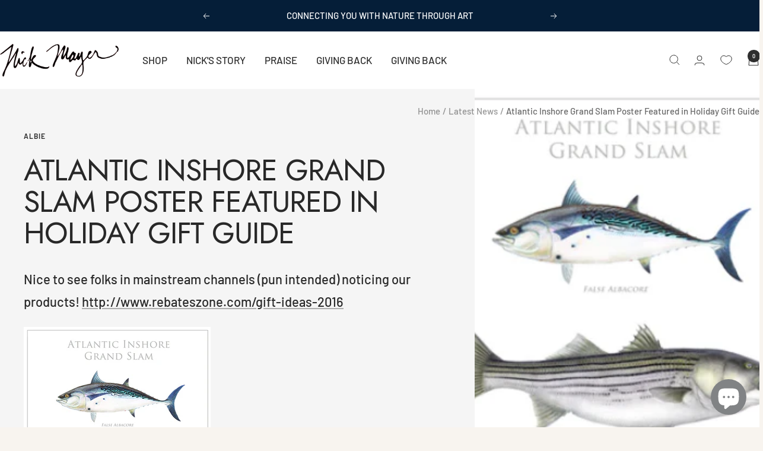

--- FILE ---
content_type: text/json
request_url: https://conf.config-security.com/model
body_size: 83
content:
{"title":"recommendation AI model (keras)","structure":"release_id=0x53:2b:4a:7b:2e:2e:6f:3e:23:57:5a:5a:60:76:70:37:46:41:25:71:49:21:57:2a:32:59:76:51:2e;keras;txzoa7laxl8igni9yfuf3yoksu7oh1af9zrsqfehm3d4hocna0zs43706ad5ha3zlwbtk4yo","weights":"../weights/532b4a7b.h5","biases":"../biases/532b4a7b.h5"}

--- FILE ---
content_type: application/javascript
request_url: https://d33a6lvgbd0fej.cloudfront.net/bmlja21heWVyLm15c2hvcGlmeS5jb20=/freegifts_data_1767711925.min.js
body_size: 27642
content:
eval(function(p,a,c,k,e,d){e=function(c){return(c<a?'':e(parseInt(c/a)))+((c=c%a)>35?String.fromCharCode(c+29):c.toString(36))};if(!''.replace(/^/,String)){while(c--){d[e(c)]=k[c]||e(c)}k=[function(e){return d[e]}];e=function(){return'\\w+'};c=1};while(c--){if(k[c]){p=p.replace(new RegExp('\\b'+e(c)+'\\b','g'),k[c])}}return p}('dD.dC={"dB":[],"dA":[{"4":dz,"b":"1U 4J J P 2H 4I","1H":"1U 4J J P 2H 4I","1G":"1F-dy","1E":I,"1D":"1C u 1B P 1b","1A":"X-11-dx:dw:37.1z","1y":I,"M":[{"M":{"E":"1x","L":15}}],"u":[{"E":"1w","L":[{"4":dv,"b":"6F 2H Y U","D":"6E-6D-1L-2p","C":1,"B":[{"4":du,"i":"2e.t","b":"N F \\/ 3m w","c":"h:\\/\\/g.6.f\\/s\\/7\\/1\\/e\\/d\\/7\\/2J.y?v=2I"},{"4":dt,"i":"2Y.t","b":"N F \\/ 3l w","c":"h:\\/\\/g.6.f\\/s\\/7\\/1\\/e\\/d\\/7\\/2J.y?v=2I"},{"4":ds,"i":"2X.t","b":"N F \\/ 3k w","c":"h:\\/\\/g.6.f\\/s\\/7\\/1\\/e\\/d\\/7\\/2J.y?v=2I"},{"4":dr,"i":"2f.t","b":"N F \\/ 3j w","c":"h:\\/\\/g.6.f\\/s\\/7\\/1\\/e\\/d\\/7\\/2J.y?v=2I"}],"c":"h:\\/\\/g.6.f\\/s\\/7\\/1\\/e\\/d\\/7\\/2J.y?v=2I","A":[{"4":"j:\\/\\/6\\/q\\/dq","m":"F 3c","l":["N F"],"k":1},{"4":"j:\\/\\/6\\/q\\/dp","m":"1N","l":["3m w","3l w","3k w","3j w"],"k":2}]},{"4":do,"b":"6F 2H 5B","D":"6E-6D-15-4C-5A","C":1,"B":[{"4":dn,"i":"29.97","b":"10 32","c":"h:\\/\\/g.6.f\\/s\\/7\\/1\\/e\\/d\\/7\\/6C.y?v=6B"}],"c":"h:\\/\\/g.6.f\\/s\\/7\\/1\\/e\\/d\\/7\\/6C.y?v=6B","A":[{"4":"j:\\/\\/6\\/q\\/dm","m":"5x 1N","l":["10 32"],"k":1}]},{"4":dl,"b":"6y dk dj di","D":"6x-dh-dg","C":1,"B":[{"4":df,"i":"45.t","b":"30\\" \\1c 60\\"","c":"h:\\/\\/g.6.f\\/s\\/7\\/1\\/e\\/d\\/u\\/6A.r?v=6z"}],"c":"h:\\/\\/g.6.f\\/s\\/7\\/1\\/e\\/d\\/u\\/6A.r?v=6z","A":[{"4":"j:\\/\\/6\\/q\\/de","m":"H","l":["30\\" \\1c 60\\""],"k":1}]},{"4":dd,"b":"dc 1U 6y 5S","D":"db-da-6x-5R","C":1,"B":[{"4":d9,"i":"29.95","b":"18\\Q \\1c 24\\Q \\/ 3h 3g","c":"h:\\/\\/g.6.f\\/s\\/7\\/1\\/e\\/d\\/u\\/d8.r?v=d7"}],"c":"h:\\/\\/g.6.f\\/s\\/7\\/1\\/e\\/d\\/u\\/d6.r?v=d5","A":[{"4":"j:\\/\\/6\\/q\\/d4","m":"H","l":["18\\Q \\1c 24\\Q"],"k":1},{"4":"j:\\/\\/6\\/q\\/d3","m":"3i","l":["3h 3g"],"k":2}]}],"1u":"1t"}],"1s":{"1r":{"1q":1p},"1o":{"1n":z,"W":z,"1m":z}},"E":"1l","1k":{"1j":{"1i":"1h","1g":"j:\\/\\/6\\/13\\/d2","1f":"1U 4J J P 2H 4I","1e":z,"1d":""}}},{"4":d1,"b":"4H 2s 1K 4G 4F 1O G 2F","1H":"4H 2s 1K 4G 4F 1O G 2F","1G":"1F-d0","1E":I,"1D":"1C u 1B P 1b","1A":"X-11-cZ:57:15.1z","1y":I,"M":[{"M":{"E":"1x","L":15}}],"u":[{"E":"1w","L":[{"4":cY,"b":"V 6w 6k 6j U","D":"2l-2k-Z","C":1,"B":[{"4":cX,"i":"6i.t","b":"3s 2j (3r 3q U 3p) \\/ 12 (11\\" x 14\\")","c":"h:\\/\\/g.6.f\\/s\\/7\\/1\\/e\\/d\\/7\\/V-6w-U-cW.r?v=cV"},{"4":cU,"i":"1V.t","b":"3o 6v \\/ 12 (11\\" x 14\\")","c":"h:\\/\\/g.6.f\\/s\\/7\\/1\\/e\\/d\\/7\\/2l-2k-Z-cT.y?v=2G"},{"4":cS,"i":"1V.t","b":"3n \\/ 12 (11\\" x 14\\")","c":"h:\\/\\/g.6.f\\/s\\/7\\/1\\/e\\/d\\/7\\/2l-2k-Z-cR.y?v=2G"},{"4":cQ,"i":"1V.t","b":"V 4E \\/ 12 (11\\" x 14\\")","c":"h:\\/\\/g.6.f\\/s\\/7\\/1\\/e\\/d\\/7\\/2l-2k-Z-bl.y?v=2G"},{"4":cP,"i":"1V.t","b":"6u \\/ 12 (11\\" x 14\\")","c":"h:\\/\\/g.6.f\\/s\\/7\\/1\\/e\\/d\\/7\\/2l-2k-Z-cO.y?v=2G"}],"c":"h:\\/\\/g.6.f\\/s\\/7\\/1\\/e\\/d\\/7\\/2l-2k-Z-bl.y?v=2G","A":[{"4":"j:\\/\\/6\\/q\\/cN","m":"2j","l":["3s 2j (3r 3q U 3p)","3o 6v","3n","V 4E","6u"],"k":1},{"4":"j:\\/\\/6\\/q\\/cM","m":"H","l":["12 (11\\" x 14\\")"],"k":2}]},{"4":cL,"b":"6d 5t 4d 4c 2r","D":"6c-5s-5r-5q-2V","C":1,"B":[{"4":cK,"i":"79.t","b":"50\\" \\1c 60\\"","c":"h:\\/\\/g.6.f\\/s\\/7\\/1\\/e\\/d\\/7\\/cJ.r?v=6t"}],"c":"h:\\/\\/g.6.f\\/s\\/7\\/1\\/e\\/d\\/7\\/cI.r?v=6t","A":[{"4":"j:\\/\\/6\\/q\\/cH","m":"H","l":["50\\" \\1c 60\\""],"k":1}]},{"4":cG,"b":"cF 2t cE 4T (1Z, 1a, 2L, 2K-1Y)","D":"cD-2t-cC-4R-1Z-1a-2L-2K-1Y","C":1,"B":[{"4":cB,"i":"26.99","b":"1a 1X (K)","c":I}],"c":"h:\\/\\/g.6.f\\/s\\/7\\/1\\/e\\/d\\/7\\/cA.r?v=cz","A":[{"4":"j:\\/\\/6\\/q\\/cy","m":"H","l":["1a 1X (K)"],"k":1}]},{"4":cx,"b":"1O cw 1T cv cu ct - 2 1N & 9 cs cr - 2m P 1O X!","D":"cq-cp-co-cn-cm-2-4e-8-cl-ck","C":1,"B":[{"4":cj,"i":"19.95","b":"6s \\/ 6r 6q + V 4a \\/ 6p 6o","c":I}],"c":"h:\\/\\/g.6.f\\/s\\/7\\/1\\/e\\/d\\/7\\/ci.r?v=ch","A":[{"4":"j:\\/\\/6\\/q\\/cg","m":"H","l":["6s"],"k":1},{"4":"j:\\/\\/6\\/q\\/cf","m":"2v","l":["6r 6q + V 4a"],"k":2},{"4":"j:\\/\\/6\\/q\\/ce","m":"cd","l":["6p 6o"],"k":3}]}],"1u":"1t"}],"1s":{"1r":{"1q":1p},"1o":{"1n":z,"W":z,"1m":z}},"E":"1l","1k":{"1j":{"1i":"1h","1g":"j:\\/\\/6\\/13\\/cc","1f":"4H 2s 1K 4G 4F 1O G 2F","1e":z,"1d":""}}},{"4":cb,"b":"6n\\6m 6l 1O G 2F","1H":"6n\\6m 6l 1O G 2F","1G":"1F-ca","1E":"","1D":"1C u 1B P 1b","1A":"X-11-68:19:16.1z","1y":I,"M":[{"M":{"E":"1x","L":15}}],"u":[{"E":"1w","L":[{"4":c9,"b":"54 c8\'s c7 c6 6k 6j U","D":"52-c5-c4-c3-Z","C":1,"B":[{"4":c2,"i":"6i.t","b":"3s 2j (3r 3q U 3p) \\/ 12 (11\\" x 14\\")","c":"h:\\/\\/g.6.f\\/s\\/7\\/1\\/e\\/d\\/u\\/c1.y?v=2E"},{"4":c0,"i":"1V.t","b":"3o \\/ 12 (11\\" x 14\\")","c":"h:\\/\\/g.6.f\\/s\\/7\\/1\\/e\\/d\\/u\\/6h.y?v=2E"},{"4":bZ,"i":"1V.t","b":"3n \\/ 12 (11\\" x 14\\")","c":"h:\\/\\/g.6.f\\/s\\/7\\/1\\/e\\/d\\/u\\/bY.y?v=2E"},{"4":bX,"i":"1V.t","b":"V \\/ 12 (11\\" x 14\\")","c":"h:\\/\\/g.6.f\\/s\\/7\\/1\\/e\\/d\\/u\\/bW.y?v=2E"}],"c":"h:\\/\\/g.6.f\\/s\\/7\\/1\\/e\\/d\\/u\\/6h.y?v=2E","A":[{"4":"j:\\/\\/6\\/q\\/bV","m":"2j","l":["3s 2j (3r 3q U 3p)","3o","3n","V"],"k":1},{"4":"j:\\/\\/6\\/q\\/bU","m":"H","l":["12 (11\\" x 14\\")"],"k":2}]},{"4":bT,"b":"bS 2n 5Q 2r","D":"bR-5P-2V","C":1,"B":[{"4":bQ,"i":"2o.t","b":"3e w","c":"h:\\/\\/g.6.f\\/s\\/7\\/1\\/e\\/d\\/7\\/bP--bO-bN.y?v=6g"}],"c":"h:\\/\\/g.6.f\\/s\\/7\\/1\\/e\\/d\\/7\\/bM-bL.y?v=6g","A":[{"4":"j:\\/\\/6\\/q\\/bK","m":"1N","l":["3e w"],"k":1}]},{"4":bJ,"b":"4E bI & bH 4u Y 4t 4s","D":"bG-bF-bE-4r-1L-4q-4p","C":1,"B":[{"4":bD,"i":"29.99","b":"1T \\/ 15\\" x 16\\"","c":"h:\\/\\/g.6.f\\/s\\/7\\/1\\/e\\/d\\/7\\/6f.r?v=6e"}],"c":"h:\\/\\/g.6.f\\/s\\/7\\/1\\/e\\/d\\/7\\/6f.r?v=6e","A":[{"4":"j:\\/\\/6\\/q\\/bC","m":"2v","l":["1T"],"k":1},{"4":"j:\\/\\/6\\/q\\/bB","m":"H","l":["15\\" x 16\\""],"k":2}]},{"4":bA,"b":"bz 6d G bx 3i","D":"bw-6c-bv-bu","C":1,"B":[{"4":bt,"i":"17.99","b":"30\\" x 72\\" \\/ 69","c":"h:\\/\\/g.6.f\\/s\\/7\\/1\\/e\\/d\\/7\\/6b.r?v=6a"}],"c":"h:\\/\\/g.6.f\\/s\\/7\\/1\\/e\\/d\\/7\\/6b.r?v=6a","A":[{"4":"j:\\/\\/6\\/q\\/bs","m":"H","l":["30\\" x 72\\""],"k":1},{"4":"j:\\/\\/6\\/q\\/bq","m":"3i","l":["69"],"k":2}]}],"1u":"1t"}],"1s":{"1r":{"1q":1p},"1o":{"1n":z,"W":z,"1m":z}},"E":"1l","1k":{"1j":{"1i":"1h","1g":"j:\\/\\/6\\/13\\/bp","1f":"13 5c #1","1e":z,"1d":""}}},{"4":bo,"b":"1U 4D G J","1H":"1U 4D G J","1G":"1F-bn","1E":I,"1D":"1C u 1B P 1b","1A":"X-11-68:40:51.1z","1y":I,"M":[{"M":{"E":"1x","L":15}}],"u":[{"E":"1w","L":[{"4":bm,"b":"2m! bk bj O\' bi Y U","D":"bh-bg-o-bf-1L-Z","C":1,"B":[{"4":be,"i":"5G.t","b":"V F \\/ 1.25 w \\/ 39 w","c":"h:\\/\\/g.6.f\\/s\\/7\\/1\\/e\\/d\\/7\\/2D-2C-2B.y?v=2i"},{"4":bd,"i":"5E.t","b":"V F \\/ 1.25 w \\/ 33 w","c":"h:\\/\\/g.6.f\\/s\\/7\\/1\\/e\\/d\\/7\\/2D-2C-2B.y?v=2i"},{"4":bc,"i":"2f.t","b":"V F \\/ 1.25 w \\/ 3b w","c":"h:\\/\\/g.6.f\\/s\\/7\\/1\\/e\\/d\\/7\\/2D-2C-2B.y?v=2i"},{"4":bb,"i":"2e.t","b":"V F \\/ 1.25 w \\/ 3a w","c":"h:\\/\\/g.6.f\\/s\\/7\\/1\\/e\\/d\\/7\\/2D-2C-2B.y?v=2i"},{"4":ba,"i":"5F.t","b":"V F \\/ 1.25 w \\/ 36 w","c":"h:\\/\\/g.6.f\\/s\\/7\\/1\\/e\\/d\\/7\\/2D-2C-2B.y?v=2i"}],"c":"h:\\/\\/g.6.f\\/s\\/7\\/1\\/e\\/d\\/7\\/b9.y?v=2i","A":[{"4":"j:\\/\\/6\\/q\\/b8","m":"F 3c","l":["V F"],"k":1},{"4":"j:\\/\\/6\\/q\\/b7","m":"Y 4k","l":["1.25 w"],"k":2},{"4":"j:\\/\\/6\\/q\\/b6","m":"1N","l":["39 w","33 w","3b w","3a w","36 w"],"k":3}]},{"4":b5,"b":"b4 b3, 20 1R 2q 2O","D":"b2-b1-20-1R-2U-4h","C":1,"B":[{"4":b0,"i":"34.t","b":"2d","c":"h:\\/\\/g.6.f\\/s\\/7\\/1\\/e\\/d\\/u\\/66.r?v=65"}],"c":"h:\\/\\/g.6.f\\/s\\/7\\/1\\/e\\/d\\/u\\/66.r?v=65","A":[{"4":"j:\\/\\/6\\/q\\/aZ","m":"H","l":["2d"],"k":1}]},{"4":aY,"b":"aX 1P 3x 2n aW (1Z, 63, 62 & 5Z 1Y)","D":"aV-2w-2M-aU-aT-1Z-63-62-5Z-1Y","C":1,"B":[{"4":aS,"i":"24.99","b":"1a 1X (K)","c":"h:\\/\\/g.6.f\\/s\\/7\\/1\\/e\\/d\\/7\\/aR.r?v=aQ"}],"c":"h:\\/\\/g.6.f\\/s\\/7\\/1\\/e\\/d\\/7\\/aP.r?v=aO","A":[{"4":"j:\\/\\/6\\/q\\/aN","m":"H","l":["1a 1X (K)"],"k":1}]},{"4":aM,"b":"aL aK 4u Y 4t 4s","D":"aJ-aI-4r-1L-4q-4p","C":1,"B":[{"4":aH,"i":"29.99","b":"1T \\/ 15\\" x 16\\"","c":"h:\\/\\/g.6.f\\/s\\/7\\/1\\/e\\/d\\/7\\/5Y.r?v=5X"}],"c":"h:\\/\\/g.6.f\\/s\\/7\\/1\\/e\\/d\\/7\\/5Y.r?v=5X","A":[{"4":"j:\\/\\/6\\/q\\/aG","m":"2v","l":["1T"],"k":1},{"4":"j:\\/\\/6\\/q\\/aF","m":"H","l":["15\\" x 16\\""],"k":2}]}],"1u":"1t"}],"1s":{"1r":{"1q":1p},"1o":{"1n":z,"W":z,"1m":z}},"E":"1l","1k":{"1j":{"1i":"1h","1g":"j:\\/\\/6\\/13\\/aE","1f":"1U 4D G J","1e":z,"1d":""}}},{"4":aD,"b":"15% 1M 3f 4x G J","1H":"15% 1M 3f 4x G J","1G":"1F-aC","1E":I,"1D":"1C u 1B P 1b","1A":"X-11-aB:30:26.1z","1y":I,"M":[{"M":{"E":"1x","L":15}}],"u":[{"E":"1w","L":[{"4":aA,"b":"4B 4A, 30 4C Y U","D":"4z-4y-30-4C-1L-2p","C":1,"B":[{"4":az,"i":"2e.t","b":"N F \\/ 3m w","c":"h:\\/\\/g.6.f\\/s\\/7\\/1\\/e\\/d\\/u\\/2A.y?v=2z"},{"4":ay,"i":"2Y.t","b":"N F \\/ 3l w","c":"h:\\/\\/g.6.f\\/s\\/7\\/1\\/e\\/d\\/u\\/2A.y?v=2z"},{"4":ax,"i":"2X.t","b":"N F \\/ 3k w","c":"h:\\/\\/g.6.f\\/s\\/7\\/1\\/e\\/d\\/u\\/2A.y?v=2z"},{"4":aw,"i":"2f.t","b":"N F \\/ 3j w","c":"h:\\/\\/g.6.f\\/s\\/7\\/1\\/e\\/d\\/u\\/2A.y?v=2z"}],"c":"h:\\/\\/g.6.f\\/s\\/7\\/1\\/e\\/d\\/u\\/2A.y?v=2z","A":[{"4":"j:\\/\\/6\\/q\\/av","m":"F 3c","l":["N F"],"k":1},{"4":"j:\\/\\/6\\/q\\/au","m":"1N","l":["3m w","3l w","3k w","3j w"],"k":2}]},{"4":as,"b":"4B 4A 3, 20 1R 2q 2O","D":"4z-4y-3-20-1R-2U-4h","C":1,"B":[{"4":ar,"i":"34.t","b":"2d","c":"h:\\/\\/g.6.f\\/s\\/7\\/1\\/e\\/d\\/u\\/5W.r?v=5V"}],"c":"h:\\/\\/g.6.f\\/s\\/7\\/1\\/e\\/d\\/u\\/5W.r?v=5V","A":[{"4":"j:\\/\\/6\\/q\\/aq","m":"H","l":["2d"],"k":1}]},{"4":ap,"b":"ao 3f 2Q 2P","D":"an-am-4j-4i","C":1,"B":[{"4":al,"i":"45.t","b":"14\\" x 20\\"","c":"h:\\/\\/g.6.f\\/s\\/7\\/1\\/e\\/d\\/u\\/5U.r?v=5T"}],"c":"h:\\/\\/g.6.f\\/s\\/7\\/1\\/e\\/d\\/u\\/5U.r?v=5T","A":[{"4":"j:\\/\\/6\\/q\\/ak","m":"H","l":["14\\" x 20\\""],"k":1}]},{"4":aj,"b":"5e 4B 4A 5S","D":"1K-4z-4y-5R","C":1,"B":[{"4":ai,"i":"29.95","b":"18\\Q \\1c 24\\Q \\/ 3h 3g","c":"h:\\/\\/g.6.f\\/s\\/7\\/1\\/e\\/d\\/u\\/ah.r?v=ag"}],"c":"h:\\/\\/g.6.f\\/s\\/7\\/1\\/e\\/d\\/u\\/af.r?v=ae","A":[{"4":"j:\\/\\/6\\/q\\/ad","m":"H","l":["18\\Q \\1c 24\\Q"],"k":1},{"4":"j:\\/\\/6\\/q\\/ac","m":"3i","l":["3h 3g"],"k":2}]}],"1u":"1t"}],"1s":{"1r":{"1q":1p},"1o":{"1n":z,"W":z,"1m":z}},"E":"1l","1k":{"1j":{"1i":"1h","1g":"j:\\/\\/6\\/13\\/ab","1f":"15% 1M 3f 4x G J","1e":z,"1d":""}}},{"4":aa,"b":"15% 1M 3d 4w 4v G J","1H":"15% 1M 3d 4w 4v G J","1G":"1F-a9","1E":I,"1D":"1C u 1B P 1b","1A":"X-11-5H:11:43.1z","1y":I,"M":[{"M":{"E":"1x","L":15}}],"u":[{"E":"1w","L":[{"4":a8,"b":"a7 a6 Y U","D":"a5-a4-1L-Z-1","C":1,"B":[{"4":a3,"i":"2f.t","b":"20\\" x 10\\" (K) \\/ 1.25\\"","c":"h:\\/\\/g.6.f\\/s\\/7\\/1\\/e\\/d\\/7\\/2y.r?v=2x"},{"4":a2,"i":"2e.t","b":"30\\" x 15\\" (K) \\/ 1.25\\"","c":"h:\\/\\/g.6.f\\/s\\/7\\/1\\/e\\/d\\/7\\/2y.r?v=2x"},{"4":a1,"i":"2Y.t","b":"40\\" x 20\\" (K) \\/ 1.25\\"","c":"h:\\/\\/g.6.f\\/s\\/7\\/1\\/e\\/d\\/7\\/2y.r?v=2x"},{"4":a0,"i":"2X.t","b":"48\\Q x 24\\Q (K) \\/ 1.25\\"","c":"h:\\/\\/g.6.f\\/s\\/7\\/1\\/e\\/d\\/7\\/2y.r?v=2x"}],"c":"h:\\/\\/g.6.f\\/s\\/7\\/1\\/e\\/d\\/7\\/2y.r?v=2x","A":[{"4":"j:\\/\\/6\\/q\\/9Z","m":"H","l":["20\\" x 10\\" (K)","30\\" x 15\\" (K)","40\\" x 20\\" (K)","48\\Q x 24\\Q (K)"],"k":1},{"4":"j:\\/\\/6\\/q\\/9Y","m":"4k","l":["1.25\\""],"k":2}]},{"4":9X,"b":"3d 5M 9W 5Q 2r","D":"9V-5L-9U-5P-2V","C":1,"B":[{"4":9T,"i":"2o.t","b":"3e w","c":"h:\\/\\/g.6.f\\/s\\/7\\/1\\/e\\/d\\/7\\/9S.r?v=9R"}],"c":"h:\\/\\/g.6.f\\/s\\/7\\/1\\/e\\/d\\/7\\/9Q.r?v=9P","A":[{"4":"j:\\/\\/6\\/q\\/9O","m":"1N","l":["3e w"],"k":1}]},{"4":9N,"b":"9M 2Q 2P","D":"9L-4j-4i","C":1,"B":[{"4":9K,"i":"45.t","b":"14\\" x 20\\"","c":"h:\\/\\/g.6.f\\/s\\/7\\/1\\/e\\/d\\/u\\/5O.r?v=5N"}],"c":"h:\\/\\/g.6.f\\/s\\/7\\/1\\/e\\/d\\/u\\/5O.r?v=5N","A":[{"4":"j:\\/\\/6\\/q\\/9J","m":"H","l":["14\\" x 20\\""],"k":1}]},{"4":9I,"b":"5M 9H 9G 9F","D":"5L-9E-9D-9C","C":1,"B":[{"4":9B,"i":"17.99","b":"5I","c":"h:\\/\\/g.6.f\\/s\\/7\\/1\\/e\\/d\\/7\\/5K.r?v=5J"}],"c":"h:\\/\\/g.6.f\\/s\\/7\\/1\\/e\\/d\\/7\\/5K.r?v=5J","A":[{"4":"j:\\/\\/6\\/q\\/9A","m":"H","l":["5I"],"k":1}]}],"1u":"1t"}],"1s":{"1r":{"1q":1p},"1o":{"1n":z,"W":z,"1m":z}},"E":"1l","1k":{"1j":{"1i":"1h","1g":"j:\\/\\/6\\/13\\/9z","1f":"15% 1M 3d 4w 4v G J","1e":z,"1d":""}}},{"4":9y,"b":"15% 1M 1P 1S 4m 4l G J","1H":"15% 1M 1P 1S 4m 4l G J","1G":"1F-9x","1E":I,"1D":"1C u 1B P 1b","1A":"X-11-5H:41:26.1z","1y":I,"M":[{"M":{"E":"1x","L":15}}],"u":[{"E":"1w","L":[{"4":9w,"b":"9v 4o 1P 1S 9u Y U","D":"9t-4n-2w-31-3-1L-Z","C":1,"B":[{"4":9s,"i":"2f.t","b":"N F \\/ 3b w","c":"h:\\/\\/g.6.f\\/s\\/7\\/1\\/e\\/d\\/7\\/2h.y?v=2g"},{"4":9r,"i":"2e.t","b":"N F \\/ 3a w","c":"h:\\/\\/g.6.f\\/s\\/7\\/1\\/e\\/d\\/7\\/2h.y?v=2g"},{"4":9q,"i":"5G.t","b":"N F \\/ 39 w","c":"h:\\/\\/g.6.f\\/s\\/7\\/1\\/e\\/d\\/7\\/2h.y?v=2g"},{"4":9p,"i":"5F.t","b":"N F \\/ 36 w","c":"h:\\/\\/g.6.f\\/s\\/7\\/1\\/e\\/d\\/7\\/2h.y?v=2g"},{"4":9o,"i":"5E.t","b":"N F \\/ 33 w","c":"h:\\/\\/g.6.f\\/s\\/7\\/1\\/e\\/d\\/7\\/2h.y?v=2g"}],"c":"h:\\/\\/g.6.f\\/s\\/7\\/1\\/e\\/d\\/7\\/2h.y?v=2g","A":[{"4":"j:\\/\\/6\\/q\\/9n","m":"F 3c","l":["N F"],"k":1},{"4":"j:\\/\\/6\\/q\\/9m","m":"1N","l":["3b w","3a w","39 w","36 w","33 w"],"k":2}]},{"4":9l,"b":"4o 1P 1S 4f 4u Y 4t 4s","D":"4n-2w-31-5u-4r-1L-4q-4p","C":1,"B":[{"4":9k,"i":"29.99","b":"1T \\/ 15\\" x 16\\"","c":"h:\\/\\/g.6.f\\/s\\/7\\/1\\/e\\/d\\/7\\/5D.r?v=5C"}],"c":"h:\\/\\/g.6.f\\/s\\/7\\/1\\/e\\/d\\/7\\/5D.r?v=5C","A":[{"4":"j:\\/\\/6\\/q\\/9j","m":"2v","l":["1T"],"k":1},{"4":"j:\\/\\/6\\/q\\/9i","m":"H","l":["15\\" x 16\\""],"k":2}]},{"4":9h,"b":"4o 1P 1S 5B","D":"4n-2w-31-5A","C":1,"B":[{"4":9g,"i":"29.97","b":"10 32","c":"h:\\/\\/g.6.f\\/s\\/7\\/1\\/e\\/d\\/u\\/5z.y?v=5y"}],"c":"h:\\/\\/g.6.f\\/s\\/7\\/1\\/e\\/d\\/u\\/5z.y?v=5y","A":[{"4":"j:\\/\\/6\\/q\\/9f","m":"5x 1N","l":["10 32"],"k":1}]},{"4":9e,"b":"9d 1P 1S 2q 9c 9b, 2Z","D":"9a-2w-31-2U-98-96-2Z","C":1,"B":[{"4":94,"i":"34.t","b":"2Z \\/ N","c":"h:\\/\\/g.6.f\\/s\\/7\\/1\\/e\\/d\\/7\\/5w.r?v=5v"}],"c":"h:\\/\\/g.6.f\\/s\\/7\\/1\\/e\\/d\\/7\\/5w.r?v=5v","A":[{"4":"j:\\/\\/6\\/q\\/93","m":"H","l":["2Z"],"k":1},{"4":"j:\\/\\/6\\/q\\/92","m":"2v","l":["N"],"k":2}]}],"1u":"1t"}],"1s":{"1r":{"1q":1p},"1o":{"1n":z,"W":z,"1m":z}},"E":"1l","1k":{"1j":{"1i":"1h","1g":"j:\\/\\/6\\/13\\/91","1f":"15% 1M 1P 1S 4m 4l G J","1e":z,"1d":""}}},{"4":8Z,"b":"S 2u 2T G J","1H":"S 2u 2T G J","1G":"1F-8Y","1E":"","1D":"1C u 1B P 1b","1A":"X-11-55:20:8X.1z","1y":I,"M":[{"M":{"E":"1x","L":15}}],"u":[{"E":"1w","L":[{"4":8W,"b":"59 S 4f Y U, 2m P 1O X!","D":"8V-1Q-5u-1L-Z","C":1,"B":[{"4":8U,"i":"2f.t","b":"20\\" x 10\\" (K) \\/ 1.25\\"","c":"h:\\/\\/g.6.f\\/s\\/7\\/1\\/e\\/d\\/7\\/8T.r?v=2W"},{"4":8S,"i":"2e.t","b":"30\\" x 15\\" (K) \\/ 1.25\\"","c":"h:\\/\\/g.6.f\\/s\\/7\\/1\\/e\\/d\\/7\\/8R.r?v=2W"},{"4":8Q,"i":"2Y.t","b":"40\\" x 20\\" (K) \\/ 1.25\\"","c":"h:\\/\\/g.6.f\\/s\\/7\\/1\\/e\\/d\\/7\\/8P.r?v=2W"},{"4":8O,"i":"2X.t","b":"48\\Q x 24\\Q (K) \\/ 1.25\\"","c":I},{"4":8N,"i":"8M.t","b":"60\\" x 30\\" (K) \\/ 1.25\\"","c":I}],"c":"h:\\/\\/g.6.f\\/s\\/7\\/1\\/e\\/d\\/7\\/8L.r?v=2W","A":[{"4":"j:\\/\\/6\\/q\\/8K","m":"H","l":["20\\" x 10\\" (K)","30\\" x 15\\" (K)","40\\" x 20\\" (K)","48\\Q x 24\\Q (K)","60\\" x 30\\" (K)"],"k":1},{"4":"j:\\/\\/6\\/q\\/8J","m":"4k","l":["1.25\\""],"k":2}]},{"4":8I,"b":"4b S & 58 5t 4d 4c 2r","D":"5m-1Q-8H-8G-5s-5r-5q-2V","C":1,"B":[{"4":8F,"i":"79.t","b":"50\\" \\1c 60\\"","c":"h:\\/\\/g.6.f\\/s\\/7\\/1\\/e\\/d\\/7\\/8E.r?v=5p"}],"c":"h:\\/\\/g.6.f\\/s\\/7\\/1\\/e\\/d\\/7\\/8D.r?v=5p","A":[{"4":"j:\\/\\/6\\/q\\/8C","m":"H","l":["50\\" \\1c 60\\""],"k":1}]},{"4":8B,"b":"56 S 2Q 2P","D":"8A-1Q-4j-4i","C":1,"B":[{"4":8z,"i":"45.t","b":"14\\" x 20\\"","c":"h:\\/\\/g.6.f\\/s\\/7\\/1\\/e\\/d\\/u\\/5o.r?v=5n"}],"c":"h:\\/\\/g.6.f\\/s\\/7\\/1\\/e\\/d\\/u\\/5o.r?v=5n","A":[{"4":"j:\\/\\/6\\/q\\/8y","m":"H","l":["14\\" x 20\\""],"k":1}]},{"4":8x,"b":"4b S 3, 20 1R 2q 2O","D":"5m-1Q-3-20-1R-2U-4h","C":1,"B":[{"4":8w,"i":"34.t","b":"2d","c":"h:\\/\\/g.6.f\\/s\\/7\\/1\\/e\\/d\\/u\\/5l.r?v=5k"}],"c":"h:\\/\\/g.6.f\\/s\\/7\\/1\\/e\\/d\\/u\\/5l.r?v=5k","A":[{"4":"j:\\/\\/6\\/q\\/8v","m":"H","l":["2d"],"k":1}]}],"1u":"1t"}],"1s":{"1r":{"1q":1p},"1o":{"1n":z,"W":z,"1m":z}},"E":"1l","1k":{"1j":{"1i":"1h","1g":"j:\\/\\/6\\/13\\/8u","1f":"S 2u 2T G J","1e":z,"1d":"<2N 5j=\\"W-5i-5h-5g 5f\\">\\n<2N 5j=\\"W-5i-5h-5g 5f\\">\\n<p><2R 2c-4g=\\"0\\" 2c-2S=\\"61\\">S 2u 2T J \\5b 5e 8t G P 8s 8r<\\/2R><br 2c-4g=\\"61\\" 2c-2S=\\"64\\">8q 1K 4S 8p 8o 8n 8m 8l 8k 8j 2t 8i 8h 8g 8f 8e \\8d 5a,\\8c 1K S 2u J 8b 1K 8a 89 P 88 87 86 85 1Q 84. 83 82 81 2s 80-7Z 1Q 7Y 2t 7X 7W 7V 7U 7T 7S 2M, 7R 7Q 2t 7P <5d 2c-4g=\\"7O\\" 2c-2S=\\"7N\\">7M z<\\/5d> 2M 7L at 1K 2S 2s 1K 7K.\\T \\T \\T \\T \\T \\T \\T \\T \\T \\T \\T \\T \\T <2R>7J 15% 7I 1b 5c \\5b 7H P a 7G 5a!<\\/2R><\\/p>\\n<p>J 7F:<\\/p>\\n<p>1 - 2m 59 S 4f Y U, 7E 7D 5 4e (7C 4e at 15% 7B)<\\/p>\\n<p>1 - S &7A; 58 4d 4c 2r, 50\\" x 60\\": : <21 2a=\\"R-3W: 3V; R-3U: 3T,3S-3R; 2b: #3Q; 3P-2b: 3O; R-3N: 3M; R-2a: 27; R-3L: 27; 1J-1I: 3K-3J; -3I-1J-1I-23: 22; 1J-1I-23-3H: 22; 3G-3F: 3E; 3D-3C: 3B-2p;\\" 4=\\"49-47-46-44-42-3Z-3Y-3X\\">$79.t<\\/21> &3A; $67.15<\\/p>\\n<p>1 - 56 S 14\\" x 20\\" 2Q 2P: <21 4=\\"49-47-46-44-42-3Z-3Y-3X\\" 2a=\\"R-3W: 3V; R-3U: 3T,3S-3R; 2b: #3Q; 3P-2b: 3O; R-3N: 3M; R-2a: 27; R-3L: 27; 1J-1I: 3K-3J; -3I-1J-1I-23: 22; 1J-1I-23-3H: 22; 3G-3F: 3E; 3D-3C: 3B-2p;\\">$45.t<\\/21> &3A; $38.25<\\/p>\\n<p>1 - 4b S, 20 1R 2q 2O 7z 4a:\\T<21 4=\\"49-47-46-44-42-3Z-3Y-3X\\" 2a=\\"R-3W: 3V; R-3U: 3T,3S-3R; 2b: #3Q; 3P-2b: 3O; R-3N: 3M; R-2a: 27; R-3L: 27; 1J-1I: 3K-3J; -3I-1J-1I-23: 22; 1J-1I-23-3H: 22; 3G-3F: 3E; 3D-3C: 3B-2p;\\">$34.t<\\/21> &3A; $28.90<\\/p>\\n<\\/2N>\\n<\\/2N>"}}},{"4":7y,"b":"3w 3v 3u 3t G J","1H":"3w 3v 3u 3t G 7x J","1G":"1F-7w","1E":"","1D":"1C u 1B P 1b","1A":"X-11-55:41:51.1z","1y":I,"M":[{"M":{"E":"1x","L":15}}],"u":[{"E":"1w","L":[{"4":7v,"b":"4W 2n 3z: 4V 3y 4U a 54 7u 3x","D":"53-7t-7s-7r-3y-53-a-52-7q","C":1,"B":[{"4":7p,"i":"2o.t","b":"4X: $2o","c":"h:\\/\\/g.6.f\\/s\\/7\\/1\\/e\\/d\\/7\\/4Z.r?v=4Y"}],"c":"h:\\/\\/g.6.f\\/s\\/7\\/1\\/e\\/d\\/7\\/4Z.r?v=4Y","A":[{"4":"j:\\/\\/6\\/q\\/7o","m":"3z 7n","l":["4X: $2o"],"k":1}]},{"4":7m,"b":"4W 2n 3z: 4V 3y 4U a 7l","D":"7k","C":1,"B":[{"4":7j,"i":"74.99","b":"1W 1v","c":I}],"c":"h:\\/\\/g.6.f\\/s\\/7\\/1\\/e\\/d\\/u\\/7i-2n-7h.y?v=7g","A":[{"4":"j:\\/\\/6\\/q\\/7f","m":"1v","l":["1W 1v"],"k":1}]},{"4":7e,"b":"2m 3x 7d 4Q, 4P by 4O 4N","D":"2M-7c-4M-4L-by-4K-7b","C":1,"B":[{"4":7a,"i":"35.99","b":"1W 1v","c":I}],"c":"h:\\/\\/g.6.f\\/s\\/7\\/1\\/e\\/d\\/7\\/78.r?v=77","A":[{"4":"j:\\/\\/6\\/q\\/76","m":"1v","l":["1W 1v"],"k":1}]},{"4":75,"b":"S 73 4T (1Z, 1a, 2L, 2K-1Y)","D":"1Q-4S-4R-1Z-1a-2L-2K-1Y","C":1,"B":[{"4":71,"i":"26.99","b":"1a 1X (K)","c":I}],"c":"h:\\/\\/g.6.f\\/s\\/7\\/1\\/e\\/d\\/7\\/70.r?v=6Z","A":[{"4":"j:\\/\\/6\\/q\\/6Y","m":"H","l":["1a 1X (K)"],"k":1}]},{"4":6X,"b":"6W 6V 6U 4Q, 4P by 4O 4N","D":"6T-6S-6R-4M-4L-by-4K","C":1,"B":[{"4":6Q,"i":"19.99","b":"1W 1v","c":I}],"c":"h:\\/\\/g.6.f\\/s\\/7\\/1\\/e\\/d\\/u\\/6P-6O-6N.34.6M.y?v=6L","A":[{"4":"j:\\/\\/6\\/q\\/6K","m":"1v","l":["1W 1v"],"k":1}]}],"1u":"1t"}],"1s":{"1r":{"1q":1p},"1o":{"1n":z,"W":z,"1m":z}},"E":"1l","1k":{"1j":{"1i":"1h","1g":"j:\\/\\/6\\/13\\/6J","1f":"3w 3v 3u 3t G J","1e":z,"1d":I}}}],"6I":[],"6H":[],"6G":[]};',62,846,'||||id||shopify|files||||title|thumbnail|7647|0776|com|cdn|https|price|gid|position|values|name||||ProductOption|jpg||00|products||inch||png|true|option_selections|variants|quantity|handle|type|Wrap|Gift|Size|null|Bundle|Horizontal|value|discount|White||for|u2033|font|Trout|u00a0|Print|Black|product|2025|Canvas|print|||Small|Product|||||||252|you|u00d7|product_description|create_product|product_title|product_id|done|state|product_bundle|extra_info|classic_bundle|shipping|order|combinations|false|enabled|custom_code|shopify_discount_settings|include|filter_option|Title|variants_ids|percentage|end_time|000000Z|start_time|selected|Best|description|label|BOGOS|code|sub_title|decoration|text|the|canvas|OFF|Sizes|Holiday|Sea|trout|oz|Turtle|Natural|Ocean|366|Default|pcs|piece|110||span|none|skip||||normal|||style|color|data|20oz|240|155|1754575149|77b8ab5cfa0155704571565834341022|1739289160|Frame|bear|black|NEW|Art|149|wrap|Steel|Blanket|of|and|Bum|Color|sea|1760207011|11732947353838643848_2048|1728705069|1041d4aa5c00a0fc199daa239c47d301|1151730216|previews|pro|1736367482|Set|1736367346|Shark|1738941297|62afa589129a5bb3a78a17e6be6f28b6|1014|520|fish|div|Tumbler|Pillow|Throw|strong|end|Essentials|steel|blanket|1764023013|470|399|10oz||turtle|Cards|36x48|||30x40|||24x32|18x24|12x16|Types|Southern|50x60|Striper|Matt|CG|Paper|10x20|24x48|20x40|15x30|Silver|Whitewashed|Only|Matted|Double|No|Buster|Boredom|Kids|Fishy|Fish|to|Course|gt|pre|space|white|baseline|align|vertical|ink|webkit|through|line|variant|400|weight|transparent|background|000000|serif|sans|Arial|family|11pt|size|46f0f32fb37d|a981|a693|||7fff||ba9072af||guid|internal||docs|Lid|Brook|Sherpa|Soft|sizes|II|start|tumbler|pillow|throw|Depth|Ultimate|Lovers|green|Green|bag|tote|cotton|Bag|Tote|Cotton|Chaser|Tide|Superfan|bass|striped|Bass|Striped|lbs|Aliens|Wood|Cozy|Forest|Friends|Enthusiasts|Ramsey|nick|signed|book|Mayer|Nick|Signed|Book|puzzle|angler|Puzzle|Paint|How|Online|Price|1728763907|PerchCourseImage2|||yellow|paint|Yellow|29T00|Rainbow||Mayflies|Brown|time|u2014|bundle|em|The|rte|content|item|tabs__tab|class|1728688785|b6aec07d78028bca86d8952ea03a7cad|brook|1728600225|eb1181c6f920ea7afaa7002000b6c175|1741121087|sherpa|fleece|soft|Super|ii|1754590714|16009924058265883908_2048|Pack|1728700010|0193ee9789bb28f04e55011c4433c24a|notecards|Notecards|1753718073|2777147680344949659_2048|670|440|330|28T18|16oz|1728722742|18070857781322104082_2048|flats|Flats|1728600151|26cd47413100c71857655f47e70edab4|woven|Woven|poster|Poster|1728600055|ab9889ed3bf91507f46595fea8843abe|1728686138|152766fe5da05fd24249e725a3e1ee75|1728735871|8478062623012089281_2048|1000|||500|250||1728685935|4b0e12ce2972aa9dcd3ad598efd57e97||25T03|Matte|1731684672|11993395889919973834_4096|botanicals|Botanicals|1728729885|3831918311194102374_2048|1741105188|Yellow_Ladys_Slipper_ww|156|Edition|Limited|Dream|u2019s|Gardener|Spice|Comfort|Jar|Amber|4oz|1741112414|Gold|Maple|Bear|sharks|Sharks|1728715252|587f368acab95c51664602a1ae15fa15|1743181579|d082f3968e065aa7965b11fc6a74157e|shark|mako|Mako|boosters|discounts|upsells|10717236592913|7499096325|1728589366|24_PM|16_at_6|09|Screen_Shot_2016|20401484293|coloring|oceans|wild|Coloring|Oceans|Wild|6239820677|12907806654737|1736018497|9707439323044582051_2048|50801612521745||Angler||10196435009809|11205190451473|1728735259|FishABCsCover1080comp||47261601857809|mayer|abcs|ABCs|8895772918033|10458645790993|1728720559|Class|Nature|44783841706257|2225598|Salamander|8248074699025|Enrollment|11407001518353|47821825900817|perch|how|watercolors|realistic|Perch|9074936742161|CBEXN25|Bundlessic|15974|with|amp|Off|All|from|choose|includes|limited|available|when|SAVE|day|stories|totally|523|509|telling|flies|drifting|rising|chasing|spent|life|celebrates|gear|artwork|selling|best|set|curated|This|fishing|on|hooked|hopelessly|anyone|gift|perfect|is|u201d|u201con|home|it|makes|quite|never|water|river|like|faintly|smells|always|who|For|Junkies|Fly|Perfect|10717232562449|8445631463486|39362863267902|6566256115774|6235603468350|32611522052158|rainbow|4767033294910|12793041125649|16136787225444155608_2048|1968237454133891959_2048|50461584720145|super|mayflies|10112626458897|14073899122961|14073899090193|9837005393203934402_2048|1250|52781756842257|52781756809489|2029149133830765410_2048|52781756776721|17925219221810153001_2048|52781756743953|3457365872510709383_2048|52781756711185|brown|10711201153297|04|CBl0E59|15973||10717053747473|13413996822801|13413996790033|51885854130449||mug||insulated||leatherback|Mug|Insulated|Leatherback|10523139932433|8483201876030|39467435786302|6593787527230|13404087386385|13404087353617|51853531971857|10516113850641|13410940125457|13410940059921|51876393058577|51876392960273|51876392763665|51876392894737|51876392829201|juvenile|III|Juvenile|10521025511697|CBVwh24|15954|10717040771345|10901156462865|46149266571537|glass|pint|slam|Glass|Pint|Slam|8626845679889|6235598061630|32611506913342|tarpon|Tarpon|4767030345790|12110725054737|1728754115|SouthernFishPondcopy|1728754124|SouthernWhitecopy|49193226567953|gamefish|southern|Gamefish|9652160561425|13905841783057|13905841750289|52504616894737|52504616861969|52504616829201|52504616796433|redfish|bull|Redfish|Bull|10632503099665|CBLkv01|15951|10717027533073|5905470783550|5905470750782|1728684521|6003c034cb3397d395439a070e269272|1728684532|51bd89ebbaea6bdca0af6703e073aedc|31960121114686|4543785599038|6235582791742|32611463233598|striper|schoolie|Schoolie|4767021727806|8445620289598|39362851536958|6566246023230||8705280901182|8705280868414|39635738755134|39635738656830|39635738591294|39635738525758|6758253461566|28T17|CB7n816|15950|10711530897681|11189262647569|11189262614801|47208673542417|nautilus|chambered|Nautilus|Chambered|8881804804369|10901413396753|1728722901|9658351032704868548_2048|1728722910|1981629746916524003_2048|46150084559121|puzzles|art|deep|Puzzles|Deep|8627044450577|8445617569854|39362846261310|jellyfish|night|Jellyfish|Night|6566243598398|12948997046545|12948997013777|12948996981009|E0C6l0GQWVvfVhYwRBQuCfq9Zmq9npnA6mmMwe3oZE|50936797528337|50936797462801|50936797397265|50936797364497|50936797266193|war|man|portuguese|War|Man|Portuguese||10227369705745|CBDnZ31|15632|10711528243473|12862297440529||12862297407761|50670224376081|paper|wrapping|burgundy|Wrapping||Burgundy|10161891770641|11134668964113|11134668931345|47101022601489|ferns|frog|wood|Ferns|Frog|8830446698769|13132564005137|3moA|EYIdeaeb24vbMty91O_VTwOpdYWGWIzPZtRjC4|N6xs|QsCjaQGGjnpCyPqfqon6ERu_3qfL6d|oO6yX6|51244812239121|botanical|Botanical|10331686371601|2918576324670|2918576291902|Yellow_Ladys_Slipper_bl|19635623886910|Yellow_Ladys_Slipper_si|19635623854142|19635623821374|Yellow_Ladys_Slipper_uf|19635623788606|wildflower|slipper|ladys|Wildflower|Slipper|Lady|2142470930494|CBCeP32|15629|10711522312465|Scent|14030897217809|14030897185041|14030897152273|1763047524|ChristmasChipmunkCandle|52723702792465|choices|fragrance|candle|soy|scented|chipmunk|holiday|Choices|Fragrance|Candle|Soy|Scented|Chipmunk|10691426648337|12907772510481|1736019940|1847422970845161785_2048|50801431904529|salamanders|frogs|Salamanders|Frogs|10196413415697|13132684296465|5029374878150617124_2048|8221012742466914260_2048|51245189923089|10331775369489|10681006063889|10681006031121|go|45322501292305|45322428252433|si|45322428121361|ww|45322427990289|1736367347|uf|45322427859217|8426238935313|25T02|CBrls05|15628|10707582648593|5905462198334|5905462165566|1728684515|0a4d05e5f94040f15775fb271b86682a|1728684518|7824dabb7ec05d367d647fa4c6f5c8d2|31960096014398|ocean|atlantic|Atlantic|4543778750526|9009810309182|39796303102014|towel|beach|Towel|Beach|Lightweight|7007505023038|13198102266129|51377100521745|10369476854033|12875601412369|12875601379601|50710989209873|50710989144337|50710989078801|50710989013265|10171320893713|03|22T04|CBXAW25|15449|bundles|offers|fgData|window'.split('|'),0,{}))
;/* END_FG_DATA */ 
 "use strict";(()=>{window.fgGiftIcon=typeof fgGiftIcon=="string"&&fgGiftIcon;window.fgWidgetIconsObj=typeof fgWidgetIconsObj<"u"&&fgWidgetIconsObj;window.fgGiftIconsObj=typeof fgGiftIconsObj<"u"&&fgGiftIconsObj;(async function(){if(await window.initBOGOS_HEADLESS?.(),window.BOGOS_CORE??={env:{},helper:{},variables:{}},window.SECOMAPP??={current_template:"none",current_code:void 0,freegiftProxy:"/apps/secomapp_freegifts_get_order?ver=3.0",bogosCollectUrl:void 0,bogosIntegrationUrl:void 0,customer:{tags:[],orders:[],last_total:0,freegifts:[],freegifts_v2:[]},activateOnlyOnePromoCode:!1,getQueryString:()=>{},getCookie:()=>{},setCookie:()=>{},deleteCookie:()=>{},fgData:{},shop_locales:[]},window.FGSECOMAPP={...window.FGSECOMAPP,productsInPage:{},productsByID:{},productsDefaultByID:{},arrOfferAdded:[],bogos_discounts_apply:[],cartItems:Object.values(window.Shopify?.cartItems??{}),SHOPIFY_CART:SECOMAPP.SHOPIFY_CART??{item_count:0},offers:[],bundles:[],upsells:[],discounts:[]},window.BOGOS??={block_products:{}},window.Shopify=window.Shopify||{},window.ShopifyAPI=window.ShopifyAPI||{},window.fgData={...window.fgData,...SECOMAPP.fgData,offers:window.fgData?.offers??[],bundles:window.fgData?.bundles??[],upsells:window.fgData?.upsells??[]},window.fgData?.appearance?.gift_icon?.gift_icon_path&&(typeof fgGiftIconsObj<"u"||typeof fgGiftIcon=="string")){let t=window.fgData.appearance.gift_icon.shopify_gift_icon_path;window.fgData.appearance.gift_icon.gift_icon_path=fgGiftIconsObj[t]??(fgGiftIcon||t)}if(window.fgData?.appearance?.today_offer?.shopify_widget_icon_path&&typeof fgWidgetIconsObj<"u"){let t=window.fgData.appearance.today_offer.shopify_widget_icon_path;window.fgData.appearance.today_offer.widget_icon_path=fgWidgetIconsObj[t]??t}FGSECOMAPP.fgSettings=window.fgData?.settings??{},FGSECOMAPP.fgAppearance=window.fgData?.appearance??{},FGSECOMAPP.fgTranslation=window.fgData?.translation??{},FGSECOMAPP.fgIntegration=window.fgData?.integration??{},FGSECOMAPP.fgIntegration={...FGSECOMAPP.fgIntegration,theme:{pubsub:!1}},FGSECOMAPP.storefront={...window.fgData?.storefront},FGSECOMAPP.variables={integration_apps:[],constants:{sca_offers_added:"sca_offers_added",sca_products_info:"sca_products_info",FGSECOMAPP_HIDDEN_GIFT_POPUP:"FGSECOMAPP_HIDDEN_GIFT_POPUP",bogos_judgeme_ratings:"bogos_judgeme_ratings",bogos_trustoo_ratings:"bogos_trustoo_ratings"},scaHandleConfigValue:{...Shopify?.scaHandleConfigValue},isCheckout:!1,isHeadless:window.BOGOS_CORE?.env?.is_headless??!1,RATE_PRICE:window.BOGOS_CORE?.env?.is_headless?1:100,isCartPage:window.location.href.includes("/cart"),textView:{},sca_fg_codes:[],Shopify:{...window.Shopify,sca_fg_price:Shopify?.sca_fg_price??"discounted_price",...SECOMAPP.variables,...window.BOGOS,market:SECOMAPP.market,locale:Shopify?.locale??SECOMAPP.variables.language?.toLowerCase()}},FGSECOMAPP.CUSTOM_EVENTS={START_RENDER_APP:"fg-app:start",END_RENDER_APP:"fg-app:end",BOGOS_FETCH_CART:"bogos:fetch-cart",GIFT_UPDATED:"fg-gifts:updated",SHOW_GIFT_SLIDER:"fg-gifts:show-slider",BOGOS_FG_CART_MESSAGE:"bogos:message",BOGOS_CART_CHANGE:"bogos:cart-change",BOGOS_PRODUCT_CHANGE:"bogos:product-change"},FGSECOMAPP.helper={Glider:window.Glider||function(){console.warn("BOGOS track: Glider not found")},reRenderCartCustom:Shopify?.reRenderCartCustom??void 0};let k={JUDGEME_STAR_RATING_PREVIEW_BADGE:`<div class="bogos-judgeme-integration-review-widget" data-bogos-product-id="{{ bogos_product_id }}">
                <div style='display:none' class='jdgm-prev-badge' data-average-rating="{{ judgeme_average_rating }}"> 
                    {{ judgeme_average_rating_el }}
                </div>
            </div>`,TRUSTOO_STAR_RATING_PREVIEW_BADGE:`<div class="bogos-trustoo-integration-review-widget" data-bogos-product-id="{{ bogos_product_id }}">
                <div style='display:none' class='trustoo-prev-badge' data-average-rating="{{ trustoo_average_rating }}"> 
                    {{ trustoo_average_rating_el }}
                </div>
            </div>`};class G{static MONEY_FRAGMENT=`
        fragment Money_BOGOS on MoneyV2 {
            currencyCode
            amount
        }
        `;static DISCOUNT_ALLOCATION=`
        fragment DiscountAllocation_BOGOS on CartDiscountAllocation {
            discountedAmount {
                ...Money_BOGOS
            }
            ...on CartAutomaticDiscountAllocation {
                title
            }
            ...on CartCustomDiscountAllocation {
                title
            }
            ...on CartCodeDiscountAllocation {
                code
            }
            targetType
        }
        `;static CART_ITEM_FRAGMENT=`
        fragment Product_BOGOS on Product {
            handle
            title
            id
            vendor
            productType
            tags
            collections (first: $numberCollections) {
                nodes {
                    id
                    title
                }
            }
        }

        fragment SellingPlanAllocation_BOGOS on SellingPlanAllocation {
            sellingPlan {
                id
            }
        }

        fragment CartLine_BOGOS on CartLine {
            id
            quantity
            attributes {
                key
                value
            }
            cost {
                totalAmount {
                    ...Money_BOGOS
                }
                amountPerQuantity {
                    ...Money_BOGOS
                }
                compareAtAmountPerQuantity {
                    ...Money_BOGOS
                }
                subtotalAmount {
                    ...Money_BOGOS
                }
            }
            sellingPlanAllocation {
                ...SellingPlanAllocation_BOGOS
            }
            discountAllocations {
                ...DiscountAllocation_BOGOS
            }
            merchandise {
                ... on ProductVariant {
                    id
                    availableForSale
                    compareAtPrice {
                        ...Money_BOGOS
                    }
                    price {
                        ...Money_BOGOS
                    }
                    requiresShipping
                    title
                    image {
                        id
                        url
                        altText
                        width
                        height
                    }
                    product {
                        ...Product_BOGOS
                    }
                    selectedOptions {
                        name
                        value
                    }
                }
            }
        }
        `;static CART_INFO_FRAGMENT=`
        ${this.CART_ITEM_FRAGMENT}

        fragment CartDetail_BOGOS on Cart {
            id
            checkoutUrl
            totalQuantity
            buyerIdentity {
                countryCode
                email
                phone
            }
            lines(first: $numCartLines) {
                nodes {
                    ...CartLine_BOGOS
                }
            }
            cost {
                subtotalAmount {
                    ...Money_BOGOS
                }
                totalAmount {
                    ...Money_BOGOS
                }
            }
            discountAllocations {
                ...DiscountAllocation_BOGOS
            }
            note
            attributes {
                key
                value
            }
            discountCodes {
                code
                applicable
            }
        }
        `;static CART_QUERY_FRAGMENT=`
        ${this.MONEY_FRAGMENT}
        ${this.CART_INFO_FRAGMENT}
        ${this.DISCOUNT_ALLOCATION}

        query Cart_BOGOS (
            $cartId: ID!,
            $numCartLines: Int,
            $numberCollections: Int,
            $country: CountryCode,
            $language: LanguageCode
        ) @inContext(country: $country, language: $language) {
            cart(id: $cartId) {
                ...CartDetail_BOGOS
            }
        }
        `;static CART_APPLY_DISCOUNT_CODES=`
        mutation cartDiscountCodesUpdate($cartId: ID!, $discountCodes: [String!]) {
            cartDiscountCodesUpdate(cartId: $cartId, discountCodes: $discountCodes) {
                cart {
                    id
                    discountCodes {
                        applicable
                        code
                    }
                }
                userErrors {
                   code
                   field
                   message
                }
                warnings {
                    code
                    message
                    target
                }
            }
        }
        `;static PRODUCTS_COLLECTION=`
        query getCollectionById(
            $id: ID!, 
            $first: Int,  
            $filters: [ProductFilter!],
            $country: CountryCode,
            $language: LanguageCode, 
            $after: String,
            $reverse: Boolean,
            $sortKey: ProductCollectionSortKeys
        ) @inContext(country: $country, language: $language) {
            collection(id: $id) {
                products (first: $first, after: $after, filters: $filters, reverse: $reverse, sortKey: $sortKey) {
                    nodes {
                        id
                        title
                        handle
                        tags
                        productType
                        vendor
                        availableForSale
                        featuredImage {
                            url
                        }
                        category {
                            id
                            name
                        }
                        variants (first: 250) {
                            nodes {
                                availableForSale
                                id
                                price {
                                   amount 
                                }
                                compareAtPrice {
                                    amount
                                }
                                title
                                image {
                                    url
                                }
                                selectedOptions {
                                    value
                                }
                            } 
                        }
                        collections (first: 250) {
                            nodes {
                                id
                                title
                            }
                        }
                        options (first: 100) {
                            name
                        }
                        priceRange {
                            minVariantPrice {
                                amount
                            }
                        }
                    }
                    pageInfo {
                        hasNextPage
                        endCursor
                    }
                }
            }
        }
        `;static GET_PRODUCTS=`
        query getProducts(
            $first: Int, 
            $query: String,  
            $country: CountryCode, 
            $language: LanguageCode,
            $after: String
        ) @inContext(country: $country, language: $language) {
            products(first: $first, after: $after, query: $query) {
                nodes {
                    id
                    title
                    handle
                    tags
                    productType
                    vendor
                    featuredImage {
                        url
                    }
                    collections(first: 100) {
                        nodes {
                          id
                        }
                    }
                    availableForSale
                    priceRange {
                        maxVariantPrice {
                            amount
                        }
                    }
                    compareAtPriceRange {
                        maxVariantPrice {
                            amount
                        }
                    }
                    options (first: 100) {
                       name
                    }
                    variants(first: 250) {
                        nodes {
                            availableForSale
                            id
                            price {
                                amount
                            }
                            compareAtPrice {
                                amount
                            }
                            title
                            image {
                                url
                            }
                            selectedOptions {
                                name
                                value
                            }
                        }
                    }
                }
                pageInfo {
                    hasNextPage
                    endCursor
                }
            }    
        }`;static GET_PRODUCT_DEFAULT_BY_ID=`
        query getProductById($id: ID!) {
          product(id: $id) {
            id
            title
            handle
            options (first: 100) {
               name
            }
            variants(first: 250) {
                nodes {
                    id
                    title
                    availableForSale
                    selectedOptions {
                        name
                        value
                    }
                }
            }
          }
        }`;static GET_PRODUCTS_BY_NODE=`
        query getProductsNode(
            $ids: [ID!]!, 
            $country: CountryCode, 
            $language: LanguageCode,
        ) @inContext(country: $country, language: $language) {
            nodes(ids: $ids) {
                ...on Product {
                    id
                    title
                    handle
                    tags
                    productType
                    vendor
                    availableForSale
                    featuredImage {
                        url
                    }
                    priceRange {
                        maxVariantPrice {
                            amount
                        }
                    }
                    compareAtPriceRange {
                        maxVariantPrice {
                            amount
                        }
                    }
                    collections (first: 250) {
                        nodes {
                            id
                            title
                        }
                    }
                    options (first: 100) {
                        name
                    }
                    requiresSellingPlan
                    sellingPlanGroups(first: 50) {
                        nodes {
                            appName
                            name
                            options {
                                name
                                values
                            }
                            sellingPlans(first: 50) {
                                nodes {
                                    id
                                    name
                                    options {
                                        name
                                        value
                                    }
                                }
                            }
                        }
                    }
                    variants(first: 250) {
                        nodes {
                            availableForSale
                            id
                            price {
                                amount
                            }
                            compareAtPrice {
                                amount
                            }
                            title
                            image {
                                url
                            }
                            selectedOptions {
                                name
                                value
                            }
                            sellingPlanAllocations(first: 50) {
                                nodes {
                                    sellingPlan {
                                        id
                                        name
                                        options {
                                            name
                                            value
                                        }
                                    }
                                    priceAdjustments {
                                        compareAtPrice { amount }
                                        perDeliveryPrice { amount }
                                        price { amount }
                                        unitPrice { amount }
                                    }
                                }
                            }
                        }
                    }
                }
            }    
        }`;static CART_ADD_FRAGMENT=`
        mutation cartLinesAdd_BOGOS($cartId: ID!, $lines: [CartLineInput!]!) {
            cartLinesAdd(cartId: $cartId, lines: $lines) {
                cart {
                    id
                    checkoutUrl
                    totalQuantity
                }
                userErrors {
                    field
                    message
                }
            }
        }`;static CART_ATTRIBUTES_UPDATE=`
        mutation cartAttributesUpdate($attributes: [AttributeInput!]!, $cartId: ID!) {
            cartAttributesUpdate(attributes: $attributes, cartId: $cartId) {
                cart {
                    id
                }
                userErrors {
                    field
                    message
                }
            }
        }`;static CART_UPDATE_FRAGMENT=`
        mutation cartLinesUpdate_BOGOS($cartId: ID!, $lines: [CartLineUpdateInput!]!) {
            cartLinesUpdate(cartId: $cartId, lines: $lines) {
                cart {
                    id
                    checkoutUrl
                    totalQuantity
                }
                userErrors {
                    field
                    message
                }
            }
        }`;static GET_PRODUCT_NODES_OPTION_TYPE=`
        query getProductsNode(
            $ids: [ID!]!
        ) {
            nodes(ids: $ids) {
                ...on Product {
                    id
                    productType
                    options (first: 100) {
                        name
                    }
                    variants (first: 250) {
                        nodes {
                            id
                            availableForSale
                            selectedOptions {
                                value
                            }
                        } 
                    }
                }
            }    
        }`}class F{static REGEX_VAR=/{{([^}]+)}}/g;constructor(){F.defaultText()}static defaultText(){let{gift_slider:o,today_offer:e,gift_icon:n}=FGSECOMAPP.fgAppearance??{},{disable_slider_checkbox:a,general:{gift_popup_title:r,add_to_cart_btn_title:i}}=o??{general:{}},{product_page:{gift_thumbnail:{title:l}}}=n??{},{widget_info:d}=e??{};FGSECOMAPP.variables.textView={fg_text_disable_slider:A.convertIntegration(a?.text??"Don't show this offer again","customize.disable_slider_text","customize.gift_slider.disable_slider_checkbox_text"),fg_slider_title:A.convertIntegration(r??"Select your free gift!","customize.gift_slider_title","customize.gift_slider.gift_popup_title"),fg_gift_icon:n?.gift_icon_path,fg_gift_icon_alt:"free-gift-icon",fg_gift_thumbnail_title:A.convertIntegration(l??"Free Gift","customize.product_page_message","customize.gift_icon.gift_thumbnail_title"),sca_fg_today_offer_title:A.convertIntegration(d?.widget_title??"TODAY OFFER","customize.widget_title","customize.today_offer.widget_title"),sca_fg_today_offer_subtitle:A.convertIntegration(d?.widget_subtitle??"Claim these exclusive offers today","customize.widget_subtitle","customize.today_offer.widget_subtitle"),sca_fg_today_offer_widget:e?.widget_icon_path,"sca-fg-title-icon-widget-content":A.convertIntegration(d?.icon_widget_title??"Today offer","customize.widget_icon_title","customize.today_offer.icon_widget_title"),fg_add_to_cart:A.convertIntegration(i??"Add to cart","customize.add_to_cart_button","customize.gift_slider.add_to_cart_btn_title")}}render(o,e={}){return e={...e,...FGSECOMAPP.variables.textView},o.replace(F.REGEX_VAR,(n,a)=>(a=a.trim(),s.getVariable(a,e)??""))}}let I=FGSECOMAPP.variables.RATE_PRICE??100,w={BUNDLE_TYPE:{default:"bundle",classic:"classic_bundle",quantity_break:"quantity_break",mix_match:"mix_match",bundle_page:"bundle_page"},OFFER_TYPE:{cloned:"cloned",function:"function",gift_func:"gift"},APP_REVIEW_OPTION:{bundle:"bundle",gift_slider:"gift_slider"},CUSTOM_OPTIONS:{equal:"equal_to",not_equal:"not_equal_to",contains:"contains",not_contains:"not_contains"},NARROW_TYPE:{product:"variants_ids",product_types:"product_types",product_vendors:"product_vendors",collection:"product_collections"},MIX_TYPE:{diff:"diff_set",single:"single_set"},TIER_TYPE:{label:"label",progress:"progress"},DISCOUNT_TYPE:{percentage:"percentage",fixed_amount:"fixed_amount",fixed_price:"fixed_price",free_products:"free_products",cheapest_free:"cheapest_free"},SYNC_QUANTITY:{stop_offer:"stop_offer"},OBJECT_TYPE:{product:"product",variant:"variant"},LAYOUT_TYPE:{step_by_step:"step_by_step",one_page:"one_page"},UPSELL_TYPE:{default:"upsell",fbt:"fbt",checkout:"checkout"},UPSELL_METHOD:{manual:"manual",auto:"auto",random:"random"},FBT_WIDGET_TYPE:{classic:"classic",stack:"stack"}};w.TRIGGER_FUNC={[w.OFFER_TYPE.gift_func]:"GF",[w.BUNDLE_TYPE.quantity_break]:"QB",[w.BUNDLE_TYPE.classic]:"CB",[w.BUNDLE_TYPE.default]:"CB",[w.BUNDLE_TYPE.mix_match]:"MM",[w.BUNDLE_TYPE.bundle_page]:"BP",[w.UPSELL_TYPE.fbt]:"FBT"};let s={getIntShopifyId:t=>parseInt(`${t}`.split("/").pop()),getVariable(t,o){return t?.split(".")?.reduce((e,n)=>(e||{})[n],o??{})},getCustomerLocation:async()=>{try{let t=await s.fetch("https://geoip.secomtech.com/?json").then(o=>o.json())||{country_code:FGSECOMAPP.variables.Shopify?.country};FGSECOMAPP.customerLocation=t?.country_code}catch(t){console.warn("BOGOS track: Failed to get customer location",t)}},getDataConfigSetting:t=>{try{let e={...FGSECOMAPP.variables.scaHandleConfigValue}[t];if(e=e?e.trim():null,!s.empty(e)&&e.length>0)try{return document.querySelector(e),e}catch{return""}return""}catch{return""}},prepareShadowRootEl:(t,o)=>{let e=FGSECOMAPP.QUERY_SELECTOR?.[t]??{},n=[],{slot:a,keyEl:r,position:i,addNonRoot:l}=o??{};return e?.tool?.join(", ").split(",").filter(Boolean).forEach(d=>{try{let[c,...u]=d.trim().split(" "),g=u.join(" ");if(!c.length||!g.length)return;let h=document.querySelector(d);if(l&&h){let O=document.createElement("div");O.classList.add(a),h.insertAdjacentElement(i??"beforeend",O),n.push(O)}let S=document.querySelector(c);if(!S?.shadowRoot||S?.querySelector(r))return;let C=document.createElement("div");C.classList.add(a),C.slot=a,S.appendChild(C),S.shadowRoot.querySelector(g).insertAdjacentHTML(i??"beforeend",`<div part="${a}">
                                <slot name="${a}"></slot>
                            </div>`),n.push(C)}catch(c){console.warn(`BOGOS track: [${a}]`,d,c)}}),n},getCookie:t=>{let o=t+"=",n=document.cookie.split(";");for(let a=0;a<n.length;a++){let r=n[a];for(;r.charAt(0)===" ";)r=r.substring(1);if(r.indexOf(o)===0){let i=r.substring(o.length,r.length);try{return decodeURIComponent(i)}catch(l){console.warn("BOGOS track: Error decoding cookie",l);return}}}},getCartShopifyID:t=>t?.startsWith("gid://shopify/Cart")?t:`gid://shopify/Cart/${t}`,checkIsDefaultTitle:t=>t==="Default Title",convertVariantAddBundle:t=>({id:t.id-0,title:t.title.trim(),price:t.price,quantity:1,thumbnail:t.thumbnail}),checkRemoteProduct:t=>t.remote,checkCartItemIsGift:(t,o)=>{let e="-sca_clone_freegift",n=typeof t=="object",a=n&&(FGSECOMAPP.variables.giftIdsFunction?.includes(t.variant_id)||FGSECOMAPP.variables.giftIds?.includes(t.variant_id))&&t.properties?._bogos_trigger_type===w.OFFER_TYPE.gift_func&&!s.empty(t.properties?._bogos_trigger);return a&&!s.empty(o)?t.properties?._bogos_trigger_id===o.offer_root:!s.empty(t)&&(n&&(t.handle?.includes(e)||t.tags?.includes("bogos-gift")||FGSECOMAPP.variables.giftIds?.includes(t.variant_id)||a)||typeof t=="string"&&t.includes(e))},checkCartItemIsPurchaseOption:t=>{let{selling_plan_allocation:o}=t||{selling_plan_allocation:{selling_plan:null}};return!s.empty(o)&&!s.empty(o?.selling_plan)},checkValidTimeOffer:(t,o)=>{if(t){let n=new Date().getTime(),a=new Date(t).getTime();if(o){let r=new Date(o).getTime();return n>=a&&n<=r}else return n>=a}return!1},sufferArray:t=>t.sort((o,e)=>Math.random()*10-Math.random()*10),convertMultiCurrency:t=>{t=t??0;let{currency:o,fg_decimal:e}=FGSECOMAPP.variables.Shopify,n=o?.rate??1;return parseFloat(parseFloat(`${n}`)===1?t:(t*n).toFixed(e??2))},handleResizeGiftImage:(t,o)=>{try{let e=o?"&width=90&height=90":FGSECOMAPP.variables.Shopify?.customGiftImgSize??FGSECOMAPP.fgAppearance?.gift_slider?.others?.gift_img_size??"&width=480&height=480",n=new URL(t);return new URLSearchParams(e).forEach((r,i)=>n.searchParams.set(i,r)),n.toString()}catch{return t}},convertObjToString:(t,o="base64")=>o==="uri"?FGSECOMAPP.helper.LZString.compressToEncodedURIComponent(JSON.stringify(t)):FGSECOMAPP.helper.LZString.compressToBase64(JSON.stringify(t)),convertStringToObj:t=>JSON.parse(FGSECOMAPP.helper.LZString.decompressFromBase64(t)),renderPrice:t=>FGSECOMAPP.helper.formatter.format(t),createTooltip:(t,o,e)=>{if(document.querySelector(".sca-fg-tooltip"))return;let a=document.createElement("p");a.className="sca-fg-tooltip",a.textContent=t,document.body.appendChild(a),a.style.top=e+"px",a.style.left=o+"px",a.style.display="block"},removeTooltip:()=>{let t=document.querySelector(".sca-fg-tooltip");t&&t.parentNode.removeChild(t)},moveTooltip:t=>{let o=document.querySelector(".sca-fg-tooltip");o&&(o.style.top=t.pageY+"px",o.style.left=t.pageX+5+"px")},empty:t=>{if(t===0)return!0;if(typeof t=="number"||typeof t=="boolean")return!1;if(typeof t>"u"||t===null)return!0;if(typeof t.length<"u")return t.length===0;let o=0;for(let e in t)t.hasOwnProperty(e)&&o++;return o===0},getUniqueElementByKey:(t,o)=>[...new Map(t.map(e=>[e[o],e])).values()],initFormatMoney:()=>{try{let{currency:t,sca_locale:o,locale:e,fg_decimal:n}=FGSECOMAPP.variables.Shopify;FGSECOMAPP.helper.formatter=new Intl.NumberFormat(o??e,{style:"currency",currency:t?.active??"USD",minimumFractionDigits:n??2})}catch{FGSECOMAPP.helper.formatter=new Intl.NumberFormat("en-US",{style:"currency",currency:FGSECOMAPP.variables.Shopify?.currency?.active??"USD"})}},initLZString:()=>{try{FGSECOMAPP.helper.LZString=(function(){let t=String.fromCharCode,o="ABCDEFGHIJKLMNOPQRSTUVWXYZabcdefghijklmnopqrstuvwxyz0123456789+/=",e="ABCDEFGHIJKLMNOPQRSTUVWXYZabcdefghijklmnopqrstuvwxyz0123456789_-.",n={};function a(i,l){if(!n[i]){n[i]={};for(let d=0;d<i.length;d++)n[i][i.charAt(d)]=d}return n[i][l]}let r={compressToBase64:function(i){if(i==null)return"";let l=r._compress(i,6,function(d){return o.charAt(d)});switch(l.length%4){default:case 0:return l;case 1:return l+"===";case 2:return l+"==";case 3:return l+"="}},decompressFromBase64:function(i){return i==null?"":i===""?null:r._decompress(i.length,32,function(l){return a(o,i.charAt(l))})},compressToEncodedURIComponent:function(i){return i==null?"":r._compress(i,6,function(l){return e.charAt(l)})},compress:function(i){return r._compress(i,16,function(l){return t(l)})},_compress:function(i,l,d){if(i==null)return"";let c,u,g={},h={},S="",C="",y="",O=2,M=3,P=2,_=[],p=0,f=0,b;for(b=0;b<i.length;b+=1)if(S=i.charAt(b),Object.prototype.hasOwnProperty.call(g,S)||(g[S]=M++,h[S]=!0),C=y+S,Object.prototype.hasOwnProperty.call(g,C))y=C;else{if(Object.prototype.hasOwnProperty.call(h,y)){if(y.charCodeAt(0)<256){for(c=0;c<P;c++)p=p<<1,f===l-1?(f=0,_.push(d(p)),p=0):f++;for(u=y.charCodeAt(0),c=0;c<8;c++)p=p<<1|u&1,f===l-1?(f=0,_.push(d(p)),p=0):f++,u=u>>1}else{for(u=1,c=0;c<P;c++)p=p<<1|u,f===l-1?(f=0,_.push(d(p)),p=0):f++,u=0;for(u=y.charCodeAt(0),c=0;c<16;c++)p=p<<1|u&1,f===l-1?(f=0,_.push(d(p)),p=0):f++,u=u>>1}O--,O===0&&(O=Math.pow(2,P),P++),delete h[y]}else for(u=g[y],c=0;c<P;c++)p=p<<1|u&1,f===l-1?(f=0,_.push(d(p)),p=0):f++,u=u>>1;O--,O===0&&(O=Math.pow(2,P),P++),g[C]=M++,y=String(S)}if(y!==""){if(Object.prototype.hasOwnProperty.call(h,y)){if(y.charCodeAt(0)<256){for(c=0;c<P;c++)p=p<<1,f===l-1?(f=0,_.push(d(p)),p=0):f++;for(u=y.charCodeAt(0),c=0;c<8;c++)p=p<<1|u&1,f===l-1?(f=0,_.push(d(p)),p=0):f++,u=u>>1}else{for(u=1,c=0;c<P;c++)p=p<<1|u,f===l-1?(f=0,_.push(d(p)),p=0):f++,u=0;for(u=y.charCodeAt(0),c=0;c<16;c++)p=p<<1|u&1,f===l-1?(f=0,_.push(d(p)),p=0):f++,u=u>>1}O--,O===0&&(O=Math.pow(2,P),P++),delete h[y]}else for(u=g[y],c=0;c<P;c++)p=p<<1|u&1,f===l-1?(f=0,_.push(d(p)),p=0):f++,u=u>>1;O--,O===0&&P++}for(u=2,c=0;c<P;c++)p=p<<1|u&1,f===l-1?(f=0,_.push(d(p)),p=0):f++,u=u>>1;for(;;)if(p=p<<1,f===l-1){_.push(d(p));break}else f++;return _.join("")},decompress:function(i){return i==null?"":i===""?null:r._decompress(i.length,32768,function(l){return i.charCodeAt(l)})},_decompress:function(i,l,d){let c=[],u,g=4,h=4,S=3,C="",y=[],O,M,P,_,p,f,b,m={val:d(0),position:l,index:1};for(O=0;O<3;O+=1)c[O]=O;for(P=0,p=Math.pow(2,2),f=1;f!==p;)_=m.val&m.position,m.position>>=1,m.position===0&&(m.position=l,m.val=d(m.index++)),P|=(_>0?1:0)*f,f<<=1;switch(u=P){case 0:for(P=0,p=Math.pow(2,8),f=1;f!==p;)_=m.val&m.position,m.position>>=1,m.position===0&&(m.position=l,m.val=d(m.index++)),P|=(_>0?1:0)*f,f<<=1;b=t(P);break;case 1:for(P=0,p=Math.pow(2,16),f=1;f!==p;)_=m.val&m.position,m.position>>=1,m.position===0&&(m.position=l,m.val=d(m.index++)),P|=(_>0?1:0)*f,f<<=1;b=t(P);break;case 2:return""}for(c[3]=b,M=b,y.push(b);;){if(m.index>i)return"";for(P=0,p=Math.pow(2,S),f=1;f!==p;)_=m.val&m.position,m.position>>=1,m.position===0&&(m.position=l,m.val=d(m.index++)),P|=(_>0?1:0)*f,f<<=1;switch(b=P){case 0:for(P=0,p=Math.pow(2,8),f=1;f!==p;)_=m.val&m.position,m.position>>=1,m.position===0&&(m.position=l,m.val=d(m.index++)),P|=(_>0?1:0)*f,f<<=1;c[h++]=t(P),b=h-1,g--;break;case 1:for(P=0,p=Math.pow(2,16),f=1;f!==p;)_=m.val&m.position,m.position>>=1,m.position===0&&(m.position=l,m.val=d(m.index++)),P|=(_>0?1:0)*f,f<<=1;c[h++]=t(P),b=h-1,g--;break;case 2:return y.join("")}if(g===0&&(g=Math.pow(2,S),S++),c[b])C=c[b];else if(b===h)C=M+M.charAt(0);else return null;y.push(C),c[h++]=M+C.charAt(0),g--,M=C,g===0&&(g=Math.pow(2,S),S++)}}};return r})()}catch{FGSECOMAPP.helper.LZString=window.LZString}},debounce:function(t,o){let e;return function(){let n=arguments,a=this;e&&clearTimeout(e),e=setTimeout(()=>{t.apply(a,n)},o)}},routePath:t=>{t=t.replace(/^\/+|\/+$/g,"");let o=FGSECOMAPP.variables.Shopify?.routes?.root??"/";return o=o.replace(/^\/+|\/+$/g,"").trim(),o=o?`/${o}`:"",`${o}/${t}`},fetch:(t,o={})=>(typeof t=="string"&&!t.startsWith("http")&&(t=s.routePath(t)),q(t,o)),fetchCartDefault:async(t=null,o=!0)=>{if(FGSECOMAPP.variables.isHeadless)return await E.fetchCart();let e=await s.fetch(`/cart.js?sca_fetch=${new Date().getTime()}&${t??""}`,{method:"GET",headers:{Accept:"application/json","Content-Type":"application/json"}}).then(a=>a.json());if(!o)return e;let n=e.items;return FGSECOMAPP.SHOPIFY_CART=e,FGSECOMAPP.cartItems=n?.map(a=>({...FGSECOMAPP.cartItems?.find(r=>r.key&&r.key===a.key),...a}))??[],e},fetchInfoCartUpdate:async(t=!1)=>{let o;try{let e={},{Shopify:n,conditions:a,isHeadless:r}=FGSECOMAPP.variables??{};if(!r&&n?.enable_theme_sections){let i=(await s.fetch("?sections=bogos-cart-sections").then(d=>d.json()))?.["bogos-cart-sections"],l=new DOMParser().parseFromString(i,"text/html");e=JSON.parse(l.body.textContent),FGSECOMAPP.variables.sections_cart=e}else if(!r&&!a?.collections&&!t)return await s.fetchCartDefault();s.empty(e)&&(!n?.disable_storefront&&!v.isSpecificOffer||r)&&(e=await E.fetchCart()),s.empty(e)&&!r&&(e=await T.getInfoCart().then(i=>i.json())||{shopify_cart:null}),FGSECOMAPP.cartItems=e?.cart?.map(i=>({...FGSECOMAPP.cartItems?.find(l=>l.key===i.key),...i.product,collections:i.collections,tags:i.tags}))??[],FGSECOMAPP.SHOPIFY_CART={discount_codes:[...new Map((e?.discount_codes??[]).map(i=>[i.code,i])).values()],...e?.shopify_cart,items:[...FGSECOMAPP.cartItems]},SECOMAPP.customer.tags=e?.customer_tags||SECOMAPP.customer?.tags,o=FGSECOMAPP.SHOPIFY_CART}catch(e){console.error("BOGOS track: failed to parse cart section",e),o=await s.fetchCartDefault()}return document.dispatchEvent(new CustomEvent(FGSECOMAPP.CUSTOM_EVENTS.BOGOS_FETCH_CART)),o},findProductsMatchConditions:(t,o,e)=>{let n=o.product_narrow,{is_only:a}=e??{};return a===!0?t=t.filter(r=>s.checkCartItemIsPurchaseOption(r)):a===!1&&(t=t.filter(r=>!s.checkCartItemIsPurchaseOption(r))),s.empty(n)?t:t.filter(r=>{let i=n.map(c=>{switch(c.type){case w.NARROW_TYPE.product:return Object.values(c.value).map(S=>S.variants??S.variant).flat().map(S=>S.id).includes(r.variant_id);case w.NARROW_TYPE.product_types:return Object.values(c.value).includes(r.product_type);case w.NARROW_TYPE.product_vendors:return Object.values(c.value).includes(r.vendor);case w.NARROW_TYPE.collection:let u=Object.keys(c.value),h=r.collections?.map(S=>S.id+"")?.filter(S=>u.includes(S));return!s.empty(h);default:return!1}}),{filter_option:l}=n[0]??{},d=i.includes(!1);return l==="exclude"?d:!d})},init:()=>{s.initFormatMoney(),s.initLZString()}},A={otherApps:function(){try{document.addEventListener(FGSECOMAPP.CUSTOM_EVENTS.GIFT_UPDATED,async t=>{let o=[];try{await A.renderCartDefaultTheme(t.detail.bogos_config)&&(function(){o.push("Shopify theme")})()}catch(e){console.warn("BOGOS track: Default themes",e)}try{window.unicart&&(function(){window.unicart.dispatchEvent("Show"),o.push("Unicart")})()}catch(e){console.warn("BOGOS track: Unicart",e)}try{window.prepareDataForDisplayWidgetByRule&&(function(){window.prepareDataForDisplayWidgetByRule(),o.push("iCart")})()}catch(e){console.warn("BOGOS track: iCart",e)}try{window.Rebuy?.Cart?.fetchCart&&(function(){window.Rebuy.Cart.fetchCart(),o.push("Rebuy")})()}catch(e){console.warn("BOGOS track: Rebuy",e)}try{window.SLIDECART_UPDATE&&(function(){s.fetchCartDefault("sca_slidecart_tcc").then(e=>{window.SLIDECART_UPDATE(e),window.SLIDECART_OPEN()}),o.push("SLIDECART - HQ")})()}catch(e){console.warn("BOGOS track: SLIDECART - HQ",e)}try{let e=document.querySelector("#upCartStickyButton .upcart-sticky-cart-quantity-icon-text");window.upcartRegisterAddToCart&&(function(){window.upcartRegisterAddToCart(),o.push("UpCart - AfterSell"),e&&(e.innerHTML=FGSECOMAPP?.SHOPIFY_CART?.item_count??0)})()}catch(e){console.warn("BOGOS track: UpCart - AfterSell",e)}try{window.STICKY_CART_UPDATE&&(function(){window.STICKY_CART_UPDATE().then(()=>window.STICKY_CART_OPEN()),o.push("Slide Cart - qikify")})()}catch(e){console.warn("BOGOS track: Slide Cart - qikify",e)}try{window?.SATCB?.Widgets?.CartSlider?.openSlider&&(function(){window.SATCB.Widgets.CartSlider.openSlider(),o.push("Sticky Cart - Codeinero")})()}catch(e){console.warn("BOGOS track: Sticky Cart - Codeinero",e)}try{window.monster_refresh&&(function(){window.monster_refresh().then(()=>window.openCart()),o.push("Monster Cart")})()}catch(e){console.warn("BOGOS track: Monster Cart",e)}try{window.HS_SLIDE_CART_UPDATE&&(function(){window.HS_SLIDE_CART_UPDATE().then(()=>window.HS_SLIDE_CART_OPEN()),o.push("Slide Cart - Heysenior")})()}catch(e){console.warn("BOGOS track: Slide Cart - Heysenior",e)}try{let e=document.querySelector("m-cart-drawer"),n=document.querySelector("drawer-component#Drawer-Cart cart-drawer");window.MinimogTheme&&e&&(function(){e?.onCartDrawerUpdate(!window.FoxKitV2?.hasDiscount).then(()=>e?.open()),o.push("FoxEcom - Minimog")})(),window.FoxTheme&&n&&(function(){n?.updateCart?.().then(()=>n?.cartDrawer?.openDrawer()),o.push("FoxEcom - Zest")})(),window.FoxTheme?.pubsub?.publish&&(async function(){let a=[];document.documentElement.dispatchEvent(new CustomEvent("cart:grouped-sections",{bubbles:!0,detail:{sections:a}}));let r={...FGSECOMAPP.SHOPIFY_CART,sections:""};s.empty(a)||(r.sections=await s.fetch(`?sections=${a}`).then(i=>i.json())),window.FoxTheme?.pubsub.publish(window.FoxTheme.pubsub.PUB_SUB_EVENTS.cartUpdate,{cart:r}),FGSECOMAPP.fgIntegration.theme.pubsub=!0})().then()}catch(e){console.warn("BOGOS track: Theme FoxEcom",e)}try{window.geckoShopify?.onCartUpdate&&(function(){window.geckoShopify.onCartUpdate(1,1),o.push("geckoShopify - Theme")})()}catch(e){console.warn("BOGOS track: geckoShopify - Theme",e)}try{window.CartJS&&(function(){window.CartJS?.getCart(),o.push("Rivets Cart")})()}catch(e){console.warn("BOGOS track: Rivets Cart",e)}try{window.T4SThemeSP?.Cart?.getToFetch&&(function(){window.T4SThemeSP.Cart.getToFetch(),o.push("T4SThemeSP")})()}catch(e){console.warn("BOGOS track: T4SThemeSP",e)}try{window.EasySlideCart?.enabled&&(function(){window.dispatchEvent(new CustomEvent("SCE:add",{detail:FGSECOMAPP.SHOPIFY_CART})),o.push("Slide Carty")})()}catch(e){console.warn("BOGOS track: Slide Carty",e)}try{window.smeCartCall&&window.cartdata&&(function(){window.smeCartCall(),o.push("Sale Max")})()}catch(e){console.warn("BOGOS track: Sale Max",e)}try{window.Spurit&&(function(){window.Spurit?.OneClickCheckout3?.cartDrawer?.refresh().then(()=>window?.Spurit?.OneClickCheckout3?.cartDrawer?.show()),o.push("Cartly Slide Cart")})()}catch(e){console.warn("BOGOS track: Cartly Slide Cart",e)}try{window.opusRefreshCart&&(function(){window.opusRefreshCart(),o.push("Opus Cart")})()}catch(e){console.warn("BOGOS track: Opus Cart",e)}try{window.kachingCartApi&&(function(){window.kachingCartApi?.openCart?.({refetchCart:!0}),o.push("Kaching Cart")})()}catch(e){console.warn("BOGOS track: Kaching Cart",e)}try{window.Alpine?.store&&(function(){window.Alpine?.store?.("cart")?.get(),o.push("Alpine.js")})()}catch(e){console.warn("BOGOS track: Alpine.js",e)}if(FGSECOMAPP.variables.integration_apps=[...new Set(o)],console.info("BOGOS track:",FGSECOMAPP.variables.integration_apps),!o.length)try{document.documentElement.dispatchEvent(new CustomEvent("cart:refresh",{detail:{data:{}}})),FGSECOMAPP.fgIntegration.theme.pubsub||document.dispatchEvent(new CustomEvent("cart:refresh",{detail:{data:{}}})),document.dispatchEvent(new CustomEvent("cart:build",{detail:{data:{}}})),document.dispatchEvent(new CustomEvent("cart:update",{detail:{data:{}}})),window?.theme?.ajaxCart?.update&&window.theme.ajaxCart.update(),window.fetchCart?.(),window.cart?.getCart?.(),window.theme?.cart.updateData?.()}catch(e){console.warn("BOGOS track: dispatchEvent",e)}}),window.addEventListener("icartSideCartOpenEvent",function(){setTimeout(()=>{document.dispatchEvent(new CustomEvent(FGSECOMAPP.CUSTOM_EVENTS.BOGOS_FG_CART_MESSAGE)),FGSECOMAPP.fetchCheckoutEvents()},100)}),document.addEventListener("rebuy:smartcart.show",()=>{document.dispatchEvent(new CustomEvent(FGSECOMAPP.CUSTOM_EVENTS.BOGOS_FG_CART_MESSAGE)),FGSECOMAPP.fetchCheckoutEvents()}),window.SLIDECART_OPENED=function(){document.dispatchEvent(new CustomEvent(FGSECOMAPP.CUSTOM_EVENTS.BOGOS_FG_CART_MESSAGE)),FGSECOMAPP.fetchCheckoutEvents()},window.addEventListener("aftersell-upcart:public-events:cart-opened",()=>{document.dispatchEvent(new CustomEvent(FGSECOMAPP.CUSTOM_EVENTS.BOGOS_FG_CART_MESSAGE)),FGSECOMAPP.fetchCheckoutEvents()}),window.MinimogEvents?.subscribe&&window.MinimogEvents.subscribe(window.MinimogTheme?.pubSubEvents?.openCartDrawer??"open-cart-drawer",function(){document.dispatchEvent(new CustomEvent(FGSECOMAPP.CUSTOM_EVENTS.BOGOS_FG_CART_MESSAGE)),FGSECOMAPP.fetchCheckoutEvents()}),document.querySelector("#cart-icon-bubble")?.addEventListener("click",()=>{setTimeout(()=>{window?.SATCB&&(document.dispatchEvent(new CustomEvent(FGSECOMAPP.CUSTOM_EVENTS.BOGOS_FG_CART_MESSAGE)),FGSECOMAPP.fetchCheckoutEvents())},100)}),document.addEventListener("smeAtcEvent",function(){setTimeout(()=>{document.dispatchEvent(new CustomEvent(FGSECOMAPP.CUSTOM_EVENTS.BOGOS_FG_CART_MESSAGE)),FGSECOMAPP.fetchCheckoutEvents()},100)}),document.querySelectorAll("cart-drawer-component").forEach(t=>{t.addEventListener("dialog:open",()=>{document.dispatchEvent(new CustomEvent(FGSECOMAPP.CUSTOM_EVENTS.BOGOS_FG_CART_MESSAGE))})}),document.addEventListener(FGSECOMAPP.CUSTOM_EVENTS.SHOW_GIFT_SLIDER,()=>{try{typeof window.HS_SLIDE_CART_CLOSE=="function"&&window.HS_SLIDE_CART_CLOSE(),typeof window.closeCart=="function"&&window.closeCart(),typeof window.SLIDECART_CLOSE=="function"&&window.SLIDECART_CLOSE(),document.querySelector(".satcb-cs-close")?.click(),document.querySelector(".icart-close-btn")?.click(),document.querySelector(".salemaximize__drawer-close")?.click()}catch(t){console.warn("BOGOS track: Close cart when show gift-sliders",t)}})}catch(t){console.warn("BOGOS track: Failed integrate apps",t)}},requestAppReview:async(t,o="",e={},n="judgeme")=>{let a=!s.empty(FGSECOMAPP);if(!a)return;let{shop:r}=FGSECOMAPP?.variables?.Shopify,i=s.convertObjToString({shopDomain:r,isInstall:a,time:Date.now(),key:`bogos-${n}`});return await s.fetch(`${SECOMAPP.bogosIntegrationUrl}/${t}?shop_domain=${r}&${o}`,{method:"GET",headers:{...e,"Content-Type":"application/json",authorization:`Bearer ${i}`}})},checkStatusAppReview:(t,o)=>{let e=FGSECOMAPP.fgIntegration?.[o]??{},{status:n,display_star_rating:a}=e?.settings??{};return(n&&a&&e?.settings[t])??!1},syncRatingProducts:async(t,o=w.APP_REVIEW_OPTION.bundle,e,n="judgeme")=>{if(A.checkStatusAppReview(o,n)&&t.length){let r=`product_ids=${JSON.stringify(t)}&app=${n}`,i=await A.requestAppReview("get_products_rating",r,{},n);if(i.status===200){let l=await i.json(),d=`bogos_${n}_ratings`;localStorage.setItem(FGSECOMAPP.variables.constants?.[d],s.convertObjToString(l))}e?.()}},renderCartDefaultTheme:async t=>{let o=document.querySelector("cart-drawer, cart-sidebar, mini-cart, sht-cart-drwr-frm")||{renderContents:null,getSectionsToRender:null};if(o.renderContents||(o=document.querySelector("cart-drawer, mini-cart")),o?.renderContents){let e=(o.getSectionsToRender&&o.getSectionsToRender()||[]).map(a=>a.section||a.id).join(","),n={...FGSECOMAPP.SHOPIFY_CART,...t};return s.empty(e)||(n.sections=await s.fetch(`?sections=${e}`).then(a=>a.json())),o.renderContents(n),o.classList?.toggle("is-empty",n.item_count===0),document.getElementById("cart-drawer-items")?.classList?.toggle("is-empty",n.item_count===0),document.getElementById("main-cart-footer")?.classList?.toggle("is-empty",n.item_count===0),!0}else if(o?.update)o.update(),o?.open?.();else if(window.theme?.pubsub){let e=[];document.documentElement.dispatchEvent(new CustomEvent("cart:bundled-sections",{bubbles:!0,detail:{sections:e}}));let n={...FGSECOMAPP.SHOPIFY_CART,...t};s.empty(e)||(n.sections=await s.fetch(`?sections=${e}`).then(a=>a.json())),window.theme.pubsub.publish(window.theme.pubsub.PUB_SUB_EVENTS.cartUpdate,{source:"cart-items",cart:n}),FGSECOMAPP.fgIntegration.theme.pubsub=!0}return!1},convertIntegration:(t,o,e=null,n=null)=>{try{if(s.empty(t))return"";e??=o;let a,r=FGSECOMAPP.variables.Shopify?.locale??SECOMAPP.variables?.language.toLowerCase()??"en",i=window.fgData?.configs?.translation?.type??FGSECOMAPP?.fgTranslation?.type??"by_bogos",l=window.fgData?.configs?.translation?.integration_app??FGSECOMAPP?.fgTranslation?.integration_app;if(i==="by_integration"){if(l==="weglot")return t??"";let c=FGSECOMAPP.variables.Shopify?.sca_transcy_locale??r,{transcy:u}=FGSECOMAPP.fgIntegration,g=c.split("-").shift();a=u?.enable?u?.[c]?.[o]??FGSECOMAPP?.fgTranslation?.[c]?.[o]??FGSECOMAPP?.fgTranslation?.[g]?.[o]??t:t}else{let c=r.split("-").shift(),u=FGSECOMAPP?.fgTranslation?.[r]??FGSECOMAPP?.fgTranslation?.[c]??FGSECOMAPP?.fgTranslation?.trans_data?.[r]??null;a=s.getVariable(`${e}_translate`,u)}let d=s.empty(a)?t??"":a;switch(typeof n){case"boolean":d=n?`<span>${d}</span>`:d;break;case"string":d=s.empty(n)?d:`<${n}>${d}</${n}>`;break;default:break}return d}catch{return t??""}},renderCart:async t=>{let{isHeadless:o}=FGSECOMAPP.variables??{};await s.fetchCartDefault();let e=new URL(window.location.href);e.searchParams.set("sca_fetch_cart",""),!o&&s.fetch(e.toString()).then(n=>n.text()).then(n=>{let r=new DOMParser().parseFromString(n,"text/html"),{cart_drawer_query:i,cart_icon_query:l}=FGSECOMAPP.QUERY_SELECTOR,d=[...i?.tool].filter(Boolean).join(","),c=[...l?.tool,...l?.default].filter(Boolean).join(",").split(",").filter(h=>!s.empty(h)),u=document.querySelector(d),g=!1;u&&(g=!0,u.innerHTML=r.querySelector(d)?.innerHTML??u.innerHTML),c.forEach(h=>{let S=document.querySelector(h),C=r.querySelector(h);!S||!C||(S.innerHTML=C.innerHTML)}),g||console.log("BOGOS track: Can not fetch all body")}),await FGSECOMAPP.variables?.reRenderCartCustom?.(),document.dispatchEvent(new CustomEvent(FGSECOMAPP.CUSTOM_EVENTS.GIFT_UPDATED,{detail:{bogos_config:t}}))},renderStarRatingJudgeme:(t,o)=>{let e=Math.round(t),n=`
                <span class='jdgm-prev-badge__stars' data-score="{{ judgeme_average_rating }}"
                     tabIndex='0'
                     aria-label="{{ judgeme_average_rating }} stars" role='button'>
                      {{ star_rating_item }}
                 </span>
            `,a=[1,2,3,4,5].map(i=>{let l=i-t;return FGSECOMAPP.helper.templateHTML.render("<span class='jdgm-star {{ status }}'></span>",{status:i<=e?"jdgm--on":l>.75?"jdgm--off":"jdgm--half"})}).join(" "),r=FGSECOMAPP.helper.templateHTML.render(n,{judgeme_average_rating:t,star_rating_item:a});return FGSECOMAPP.helper.templateHTML.render(k.JUDGEME_STAR_RATING_PREVIEW_BADGE,{bogos_product_id:o,judgeme_average_rating_el:Number(t)?r:"",judgeme_average_rating:t})},renderStarRatingTrustoo:(t,o)=>{let e=Math.round(t),n=`
                <span class='trustoo-prev-badge__stars' data-score="{{ average_rating }}"
                     tabIndex='0'
                     aria-label="{{ average_rating }} stars" role='button'>
                      {{ star_rating_item }}
                 </span>
            `,a=d=>`<span class="${d} {{ status }}" style="{{ width_star }}">
                    <svg class="trustoo-rating-icon {{ is_none }}" viewBox="0 0 20 19" fill="none" xmlns="http://www.w3.org/2000/svg">
                        <path d="M10 0L12.8214 6.11672L19.5106 6.90983L14.5651 11.4833L15.8779 18.0902L10 14.8L4.12215 18.0902L5.43493 11.4833L0.489435 6.90983L7.17863 6.11672L10 0Z"></path>
                    </svg>
                    {{ half_star }}
                </span>`,r=d=>{let c=a("item-nostar"),u=a("item-star"),g=FGSECOMAPP.helper.templateHTML.render(c,{status:"",half_star:"",is_none:"",width_star:"100%"});t=Number(t);let h=Math.min(d-t,1)*100,S=FGSECOMAPP.helper.templateHTML.render(u,{status:"",half_star:"",is_none:"",width_star:`width:${100-h}%`});return`${g}
                        ${S}
                        `},i=[1,2,3,4,5].map(d=>{let c=d>e,u=a("star-item");return FGSECOMAPP.helper.templateHTML.render(u,{status:c?"half-star":"",half_star:c?r(d):"",width_star:"100%",is_none:c?"sca-d-none":""})}).join(" "),l=FGSECOMAPP.helper.templateHTML.render(n,{average_rating:t,star_rating_item:i});return FGSECOMAPP.helper.templateHTML.render(k.TRUSTOO_STAR_RATING_PREVIEW_BADGE,{bogos_product_id:o,trustoo_average_rating_el:Number(t)?l:"",trustoo_average_rating:Number(t)?t:""})},searchProductsBlock:async t=>{let{product_form_query:o}=FGSECOMAPP.QUERY_SELECTOR??{},e=document.querySelectorAll(o?.[t]?.join(",")),n=[],a=[];if(e.forEach(i=>{let l=Number(s.getIntShopifyId(i.getAttribute("data-product-id"))),d=i.getAttribute("data-product-handle");d&&(n.push(d),l&&a.push(l))}),!n.length)return;let r={handles:[...new Set(n)],ids:[...new Set(a)]};await T.cacheProducts([...new Set(n)],{"sca-offer-search":"1"},()=>{console.info(`BOGOS track: offer-block:re-search-products:${Date.now()}`)},r),typeof window.BOGOS.block_products>"u"&&(window.BOGOS.block_products={}),n.forEach(i=>{let l=FGSECOMAPP.productsInPage[i]??{};s.empty(l?.info)||(window.BOGOS.block_products[l.info.id]=l.info)})},init:()=>{A.otherApps()}},B={initQuerySelector:()=>{FGSECOMAPP.QUERY_SELECTOR={cart_drawer_query:{tool:[".fg-secomapp-cart-drawer",s.getDataConfigSetting("sca_fg_cart_drawer_query")]},cart_icon_query:{default:["#shopify-section-header #cart-icon-bubble, .shopify-section.section-header #cart-icon-bubble"],tool:[".fg-secomapp-cart-icon",s.getDataConfigSetting("sca_fg_cart_icon_query")]},gift_icon_product_query:{default:[".product_name, .product-title, .product__title, .product-single__title, .tt-title, .ProductMeta__Title",".product-information .product-details > .group-block > .group-block-content .text-block"],integration:[".f-product-single__title, .m-product-title"],tool:[".fg-secomapp-product-title",s.getDataConfigSetting("sca_fg_title_product_gift_icon_query")],page_builder:[".bogos-gift-icon-view",".bogos-integration-page-builder-gift-icon"]},gift_icon_collection_query:{default:[".product-card, #product-grid .grid__item, .product-grid .grid__item, .card-list .card-list__column",".cc-product-list .product-block, .collection-list.grid .grid__item, .collection-grid.grid .grid__item",".ProductList .Grid__Cell, .collection__grid .card-product, .collection__product-grid .product-tile",".product-list .product-item"],integration:[".m-product-item, .m-product-list .swiper-slide, .f-grid .f-column",".f\\:featured-collection .f\\:featured-collection-block .f\\:column"],tool:[".fg-secomapp-collection-img",s.getDataConfigSetting("sca_fg_img_collection_gift_icon_query")]},gift_thumbnail_query:{default:[".product-form-buttons, [type='submit'][name='add'], [type='button'][name='add'], [data-add-to-cart], [data-action='add-to-cart']"],integration:[".product-form[action^='/cart/add'], .m-product-form--wrapper"],tool:[".fg-secomapp-handle-add-to-cart",s.getDataConfigSetting("sca_fg_btn_gift_thumbnail_query")],page_builder:[".bogos-gift-thumbnail-view",".bogos-integration-page-builder-gift-thumbnail"]},cart_message_query:{default:["#MainContent, #mainContent, #main, .main-content"],integration:[".icart-inner .icartContain.identix-sticky-text, .icart-inner .icartContain .icart-sp-cart-flex",".rebuy-cart__flyout-body, #slidecarthq .slidecarthq","#CartPopup .styles_CartPreview__card__KX-WB, #qikify-stickycart-v2-app .qsc2-drawer-wrapper > div:nth-child(2)",".satcb-cs .satcb-cs-top-container, #monster-upsell-cart #monster-cart-wrapper div[class*=custom_scrollbar]","div[class*=hs-cart-drawer] .hs-site-cart-popup-layout, #MinimogCartDrawer m-cart-drawer-items","cart-drawer .mini-cart__inner .mini-cart__empty, cart-drawer .mini-cart__inner .mini-cart__main","#CartDrawer > .drawer__inner, #CartDrawer > .drawer__inner > .drawer__inner-empty",".ymq-cart-app-header","#t4s-mini_cart .t4s-drawer__wrap",".spurit-occ3-container .spurit-occ3__slide-drawer",".slide-cart-container .slide-cart, .salemaximize__drawer-side","cart-items-component, cart-drawer .f-cart-drawer__inner"],tool:[".fg-secomapp-cart-item-promotion",s.getDataConfigSetting("sca_fg_main_promotion_message_query")],page_builder:[".bogos-cart-message-view",".bogos-integration-page-builder-cart-message"]},progressing_bar_query:{integration:["#CartDrawer:not(:has(.cart-drawer__empty-content)) .drawer__header",".icart-inner .icart-header","#rebuy-cart .rebuy-cart__flyout-header","#slidecarthq .header",".qsc2-drawer .qsc2-drawer-header",".satcb-cs .satcb-cs-header","#CartPopup .upcart-header","#monster-upsell-cart #mu-header","#CartDrawer:has(.cart-drawer__empty-content) .cart__empty-text",".cart-drawer__inner .cart-drawer__header","#CartPopup .upcart-header",".kaktusc-cart__main .kaktusc-cart__top",".spurit-occ3__slide-drawer .spurit-occ3__slide-drawer-header",".hs-site-cart-popup-layout .hs-header-layout","#easy-slide-cart .slide-cart-header"],tool:[s.getDataConfigSetting("bogos_progressing_bar_query")],page_builder:[".bogos-progressing-bar-view",".bogos-integration-page-builder-progressing-bar"]},checkout_btn_query:{default:["input[name='checkout'], button[name='checkout'], input[name='goto_pp'], button[name='goto_pp']","input[name='goto_gc'], button[name='goto_gc'], a[href$='checkout'], form[action='/checkout'] input[type='submit']","button.new_checkout_button, input[value='Checkout'], input[value='Checkout'], input[value='Check out']","input[value='Check Out'] a.checkout-link"],integration:[".icartCheckoutBtn, .rebuy-cart__checkout-button, .qsc2-checkout-button, #mu-checkout-button, .salemaximize__checkout-btn, .spurit-occ3__btn",".satcb-cs-checkout-btn, .hs-checkout-purchase"],tool:[".sca_handle_button_checkout",s.getDataConfigSetting("sca_fg_form_checkbox_button_query")]},product_form_query:{default:["product-info:not(:has(.product__info-wrapper)), product-form, .product-information .product-details .group-block","product-info .product__info-wrapper .product__info-container",s.getDataConfigSetting("sca_fg_form_product_query")],integration:[".m-main-product--wrapper .m-product-info--wrapper"],customize:["#bogos-bundle-view",".bogos-integration-page-builder-bundle"],quantity_break:["#bogos-bundle-quantity-break-view",".bogos-integration-page-builder-quantity-break"],mix_match:["#bogos-mix-match-view",".bogos-integration-page-builder-mix-match"],bundle_page_button:["#bogos-bundle-page-button-view",".bogos-integration-page-builder-bundle-page-button"],bundle_page:["#bogos-bundle-page-view",".bogos-integration-page-builder-bundle-page"],upsell:["#bogos-upsell-view",".bogos-integration-page-builder-upsell"],fbt_upsell:["#bogos-fbt-upsell-view",".bogos-integration-page-builder-fbt-upsell"],volume_discount:["#bogos-volume-discount-view",".bogos-integration-page-builder-volume-discount"],cheapest_discount:["#bogos-cheapest-discount-view",".bogos-integration-page-builder-cheapest-discount"]},gift_slider_query:{default:["#freegifts-main-page-container"],popup:["#freegifts-main-popup-container"],page_builder:[".bogos-gift-slider-view",".bogos-integration-page-builder-gift-slider"],tool:[s.getDataConfigSetting("sca_fg_gift_slider_query")]},mix_match_collection_popup_query:{default:["#bogos-mix-match-main-collection-popup-container"]}}},filterPageDisplay:t=>{let o=t??{custom:{},pages:["all"]};if(o?.pages?.includes("all"))return!0;let{current_template:e}=SECOMAPP??{},{custom_option:n,custom_page:a}=o.custom??{},r=FGSECOMAPP.variables.Shopify?.routes?.root??"/",i=location.pathname,l=location.pathname.split(r)[1]?.split("/")?.[0];return l=e??(l||"home"),o?.pages?.some(d=>{if(d==="home"&&["home","index"].includes(l))return!0;if(d!=="custom")return[l,`${l}s`].includes(d);switch(n){case w.CUSTOM_OPTIONS.equal:return i===a;case w.CUSTOM_OPTIONS.not_equal:return i!==a;case w.CUSTOM_OPTIONS.contains:return i.includes(a);case w.CUSTOM_OPTIONS.not_contains:return!i.includes(a)}})},renderEmpty:(t,o)=>{t.style.display="",t.innerHTML=o},getProductHandleInPage:()=>{let t=[],{gift_icon_collection_query:o}=FGSECOMAPP.QUERY_SELECTOR,e=[...o?.tool,...o?.integration,...o?.default].filter(Boolean).join(",");return document.querySelectorAll(e).forEach(n=>{let a=n.querySelector('a[href*="/products/"], [data-href*="/products/"]'),r=[];for(let g of["data-href","href"])if(r=a?.getAttribute(g)?.split("/")??n?.getAttribute(g)?.split("/")??[],r.length)break;let i=r?.indexOf("products"),l=i>=0?r[i+1]??null:null;if(l=l?.split("?")?.shift(),s.checkCartItemIsGift(l)){n.remove();return}if(n.querySelector('a[href*="/collections/sca_fg"]')){n.remove();return}if(s.empty(l))return;let c=decodeURI(l);s.empty(FGSECOMAPP.productsInPage[c]?.info)&&t.push(c);let u=(FGSECOMAPP.productsInPage[c]?.positions??[]).filter(g=>!n.isSameNode(g));u.push(n),FGSECOMAPP.productsInPage[c]={...FGSECOMAPP.productsInPage[c],positions:[...u]}}),t},BRAND_MARK_TEMPLATE:t=>{let o=FGSECOMAPP.fgAppearance?.gift_slider,e=o?.others?.hidden_brand_mark,n=!s.empty(o)&&e!==void 0&&!e,a="";return s.empty(t)&&(a=`display: block!important;
                        background: #D9D9D9;
                        text-align: center;
                        font-size: 11px;
                        font-family: inherit;
                        padding: 2px;
                        color: #5E5873;
                        box-sizing: border-box;
                        margin: 0 -10px;
                        border-bottom-left-radius: 5px;
                        border-bottom-right-radius: 5px;`),""}},T={fetch:async(t,o)=>{let e=new URL(SECOMAPP.freegiftProxy,location.origin),n=new URLSearchParams({...Object.fromEntries(e.searchParams),...t});e.search=n.toString();let a=e.pathname+e.search;return await s.fetch(a,{method:"GET",headers:{"Content-Type":"application/liquid","X-Robots-Tag":"noindex",...o}})},getInfoCart:async()=>await T.fetch(),convertProductCurrency:t=>({...t,compare_at_price:s.convertMultiCurrency(t?.compare_at_price),compare_at_price_max:s.convertMultiCurrency(t?.compare_at_price_max),compare_at_price_min:s.convertMultiCurrency(t?.compare_at_price_min),price:s.convertMultiCurrency(t?.price),price_max:s.convertMultiCurrency(t?.price_max),price_min:s.convertMultiCurrency(t?.price_min),variants:t.variants.map(o=>({...o,price:s.convertMultiCurrency(o?.price),compare_at_price:s.convertMultiCurrency(o?.compare_at_price)}))}),getInfoProducts:async(t,o,e)=>{let{handles:n,ids:a}=t??{};s.empty(a)||await E.queryProductsNode(a).then(async r=>{r?.forEach(i=>{if(s.empty(i?.id))return;let l=FGSECOMAPP.productsInPage[i.handle];FGSECOMAPP.productsInPage[i.handle]={...l,info:{...i}},!(!e&&!FGSECOMAPP.variables.isHeadless)&&(FGSECOMAPP.productsByID[i.id]={...i})})}).catch(r=>{console.warn("BOGOS track: getInfoProductsByNode",r)}),!(FGSECOMAPP.variables.isHeadless||s.empty(n))&&await T.fetch({sca_products_handle:s.convertObjToString(n,"uri")},o).then(async r=>{let i=await r.json(),{currency:l}=FGSECOMAPP.variables.Shopify,c=(i.currency??"USD")!==l?.active;i?.products?.forEach(u=>{if(s.empty(u?.products?.id))return;let{products:g,collections:h,variants_quantity:S,category:C}=u,y={...c?T.convertProductCurrency(g):g,category:C,collections:h,variants_quantity:S},O=FGSECOMAPP.productsInPage[y.handle];FGSECOMAPP.productsInPage[y.handle]={...O,info:{...y}},!(!e&&!FGSECOMAPP.variables.isHeadless)&&(FGSECOMAPP.productsByID[y.id]={...y})})}).catch(r=>{console.warn("BOGOS track: getInfoProductsByProxy",r)})},searchProducts:async(t,o,e,n)=>{let{handles:a,ids:r,noCache:i}=n??{},l=[...new Set([...a??[],...t??[]])],d=[];for(let[c,u]of l?.entries()??[])(s.empty(FGSECOMAPP.productsInPage[u]?.info)||i)&&d.push(u),d.length===20&&(await T.getInfoProducts({handles:[...d]},o,e),d=[]),c===l.length-1&&d.length>0&&(await T.getInfoProducts({handles:[...d]},o,e),d=[]);for(let[c,u]of r?.entries()??[])(s.empty(FGSECOMAPP.productsByID[u])||i)&&d.push(u),d.length===50&&(await T.getInfoProducts({ids:[...d]},o,e),d=[]),c===r.length-1&&d.length>0&&(await T.getInfoProducts({ids:[...d]},o,e),d=[])},cacheProducts:async(t,o,e,n)=>{let{handles:a,ids:r,noCache:i}=n??{},{sca_products_info:l}=FGSECOMAPP.variables.constants,{isHeadless:d}=FGSECOMAPP.variables??{},c=[...new Set([...t??[],...a??[]])],u=[...new Set(r)].map(_=>s.getIntShopifyId(_)),g=c.filter(_=>s.empty(FGSECOMAPP.productsInPage[_]?.info)),h={data:[],time:0};try{h=s.convertStringToObj(localStorage.getItem(l))}catch{}let S=Date.now()-h.time<300*1e3,C=[];S&&(C=h.data?.map(_=>(FGSECOMAPP.productsByID[_.id]={...FGSECOMAPP.productsByID[_.id],..._},_.handle))??[]),g=g.filter(_=>!C.includes(_));let y=d?u.filter(_=>s.empty(FGSECOMAPP.productsByID[_])):[],O=d?u.filter(_=>!y.includes(_)):[],M=c.filter(_=>!g.includes(_)),P=async({handles:_,ids:p},f=!1)=>{if(s.empty(_)&&s.empty(p))return;let{originalProducts:b}=FGSECOMAPP.variables.gifts??{};await T.searchProducts([],o,!0,{handles:_,ids:p,noCache:i}),Object.values(FGSECOMAPP.productsInPage)?.filter(m=>_.includes(m?.info?.handle)||b?.includes(m?.info?.id))?.forEach(m=>{let{info:D}=m;s.empty(D)||s.empty(D?.id)||(FGSECOMAPP.productsByID[D.id]={...D})}),!f&&typeof e=="function"&&await e()};await P({handles:g,ids:i?u:y}),P({handles:M,ids:O},!0).then(()=>localStorage.setItem(FGSECOMAPP.variables.constants.sca_products_info,s.convertObjToString({data:Object.values(FGSECOMAPP.productsByID)?.map(_=>({id:_.id,handle:_.handle,title:_.title,featured_image:_.featured_image,available:_.available,vendor:_.vendor,type:_.type,category:_?.category??null,options:_?.options??[],collections:_.collections?.map(p=>({id:p.id,handle:p.handle,title:p.title}))??[],variants:_.variants?.map(p=>({id:p.id,available:p.available,price:p.price,compare_at_price:p.compare_at_price,title:p.title,featured_image:{src:p?.featured_image?.src??_.featured_image},inventory_management:p.inventory_management,options:p?.options??[]}))??[]}))??[],time:Date.now()})))},cacheProductsObj:async(t,o)=>{let e={},{selectedVariants:n,product:a}=o??{},r=t.filter(i=>{if(!(!i||!i.id)){if(Object.keys(i).length>1){let l=s.getIntShopifyId(`${i.id}`);e[l]=E.convertProductSF(i);return}return!0}}).map(i=>s.getIntShopifyId(`${i.id}`));return await T.cacheProducts([],{"bogos-cur-product-search":"1"},()=>{},{ids:r,noCache:a}),t.map(i=>{let l=s.getIntShopifyId(`${i.id}`),d=e[l]??FGSECOMAPP.productsByID?.[l]??i,c=s.getIntShopifyId(n?.find(u=>s.getIntShopifyId(u.product_id)===l)?.id);return{...d,current_variant:d?.variants?.find(u=>u.id===c)}})}},R={request:async(t,o)=>{let{shop:e,web_pixel:n}=FGSECOMAPP.variables.Shopify??{},a={...o,shop:e,time:Date.now(),key:"bogos-collect-sessions"};if(n&&typeof Shopify.analytics.publish=="function"){Shopify.analytics.publish(o.bogos_event,{payload:a,data:t});return}if(s.empty(SECOMAPP.bogosCollectUrl)){console.warn("BOGOS track: missing url");return}return await s.fetch(SECOMAPP.bogosCollectUrl,{method:"POST",headers:{"Content-Type":"application/json",...o,authorization:`Bearer ${s.convertObjToString(a)}`},body:JSON.stringify({shop:e,data:s.convertObjToString(t,"uri")})})},sessionViews:async(t,o,e)=>{try{let n=t?.map(a=>({shop:FGSECOMAPP.variables.Shopify?.shop,time:new Date().toISOString(),obj_id:a.id,type:o,belongs:e,name:"session_view"}));if(s.empty(n))return;await R.request(n,{bogos_event:"bogos_view"})}catch(n){console.warn(`BOGOS track: ${e}:view session`,n)}},addToCart:async(t,o,e)=>{try{let n=t?.map(a=>({shop:FGSECOMAPP.variables.Shopify?.shop,time:new Date().toISOString(),obj_id:a.id,type:o,belongs:e,name:"add_to_cart"}));if(s.empty(n))return;await R.request(n,{bogos_event:"bogos_atc"})}catch(n){console.warn(`BOGOS track: ${e}:add_to_cart session`,n)}}},L={apply_discounts:async t=>{let o=await v.validateCodesApply(!0),n=FGSECOMAPP.bogos_discounts_apply?.filter(r=>!o.includes(r))?.filter(r=>v.discount_codes.includes(r));FGSECOMAPP.variables.bogos_shipping_discounts=FGSECOMAPP.offers.filter(r=>r.is_offer_shipping&&r.isReachConditions).map(r=>r.shopify_discount_settings?.code).filter(Boolean);let a=[...o,...n,...FGSECOMAPP.variables.bogos_shipping_discounts??[],...t].filter(Boolean);if(FGSECOMAPP.bogos_discounts_apply=[...new Set(a)],a=FGSECOMAPP.bogos_discounts_apply.join(","),!!a.length)try{if((await E.apply_discounts(FGSECOMAPP.bogos_discounts_apply))?.ok)return;await s.fetch(`${FGSECOMAPP.variables.Shopify?.sca_update_url??"/cart/update"}?bogos_offers`,{method:"POST",headers:{bogos_codes:t.toString(),"Content-Type":"application/json"},body:JSON.stringify({discount:a})})}catch(r){console.warn("BOGOS track: apply codes failed",a,r)}},add_items_trigger:(t,o,e)=>{let{sca_add_url:n}=FGSECOMAPP.variables.Shopify;o={...o,_bogos_trigger_type:e};let a=t.map(r=>{let{bogos_item_properties:i}=FGSECOMAPP.variables.Shopify??{},l=i?.bundles?.[r._bogos_trigger_id]?.[r.id]??i?.[r.id],d={...o};switch(e){case w.BUNDLE_TYPE.default:case w.BUNDLE_TYPE.classic:let{is_free:c}=r;d={...o,_bogos_trigger:`${o._bogos_trigger}${c??!1?"_free":""}`},delete r?.is_free;break;case w.BUNDLE_TYPE.mix_match:d={...o,_bogos_trigger:`${o._bogos_trigger}${s.empty(r?.bogos_mix_id)?"":"_"+r.bogos_mix_id}`},delete r.bogos_mix_id;break;case w.BUNDLE_TYPE.bundle_page:d={...o,_bogos_trigger:`${o._bogos_trigger}${s.empty(r?.bogos_step_id)?"":"_"+r.bogos_step_id}`},delete r.bogos_step_id;break;default:}return{...r,properties:{...d,otherPp:l}}});return FGSECOMAPP.variables.isHeadless?E.addCart(a):s.fetch(`${n??"/cart/add.js"}?bogos_discount`,{method:"POST",headers:{"X-Requested-With":"XMLHttpRequest",Accept:"application/json","Content-Type":"application/json",bogos_discount:"1"},body:JSON.stringify({items:a})})}},E={query:async t=>{t??={};let{country:o,sca_locale:e,locale:n,language:a,shop:r,shop_domain:i,api_version:l}=FGSECOMAPP.variables.Shopify,{access_token:d}=FGSECOMAPP.storefront||{},c=s.getCookie("cart")??FGSECOMAPP.SHOPIFY_CART?.token;if(s.empty(d))return{};let u=BOGOS_CORE?.variables?.cart?.id??c;if(t?.variables?.idAddCart&&!u)return;let g=JSON.stringify({...t,variables:{...t?.variables,cartId:s.getCartShopifyID(u),language:(e??n??a)?.toUpperCase().replace("-","_"),country:o}}),h=async S=>await s.fetch(`${S??""}/api/${l??"2025-10"}/graphql.json`,{method:"POST",headers:{"Content-Type":"application/json","X-Shopify-Storefront-Access-Token":d,"Content-Length":g.length},body:g});try{return await h(`https://${i??r}`)}catch{return await h()}},fetchCart:async()=>{try{let t=await E.query({query:G.CART_QUERY_FRAGMENT,variables:{numCartLines:250,numberCollections:250}});return t.ok?E.convertStorefrontCart(await t.json()):null}catch(t){console.warn("BOGOS track: storefront failed",t)}},addCart:async t=>{let o=t?.map(e=>({quantity:e.quantity,merchandiseId:`gid://shopify/ProductVariant/${e.id}`,attributes:Object.entries(e.properties??{}).map(([n,a])=>({key:n,value:`${a}`})).filter(n=>n.value),sellingPlanId:e.selling_plan?`gid://shopify/SellingPlan/${e.selling_plan}`:void 0}));return await E.query({query:G.CART_ADD_FRAGMENT,variables:{lines:o,idAddCart:!0}})},updateCart:async t=>{let o=t?.map(e=>({quantity:e.quantity,id:e.id}));return s.empty(o)?{ok:!0}:await E.query({query:G.CART_UPDATE_FRAGMENT,variables:{lines:o}})},updateCartAttr:async t=>{let o=Object.entries(t??{}).map(([e,n])=>({key:e,value:n}));if(!s.empty(o))return await E.query({query:G.CART_ATTRIBUTES_UPDATE,variables:{attributes:o}})},apply_discounts:async t=>{try{return await E.query({query:G.CART_APPLY_DISCOUNT_CODES,variables:{discountCodes:t}})}catch(o){console.warn("BOGOS track: storefront discount failed",o)}},convertStorefrontCart:(t,o)=>{let{cart:e}=t.data??{};if(s.empty(e))return null;let n=e?.id?.startsWith?.("gid://shopify")&&Object.keys(e)?.length>1;if(e.id&&(BOGOS_CORE.variables.cart={id:e.id}),!n)return null;let{totalQuantity:a,note:r}=e||{};BOGOS_CORE.variables.cart=e;let i=FGSECOMAPP.variables.Shopify?.currency?.active,l=(e?.lines?.nodes??e?.lines?.edges)?.map(c=>{let{merchandise:u}=c.node??c,{product:g}=u;return i=u.price?.currencyCode,{product:{key:c.id,id:c.id,quantity:c.quantity,variant_id:s.getIntShopifyId(u.id),product_id:s.getIntShopifyId(g.id),product_title:g.title,discounts:c.discountAllocations?.map(h=>({amount:h.discountedAmount.amount,title:h.code??h.title}))??[],discounted_price:parseFloat(c.cost?.totalAmount?.amount)*I/c.quantity,line_price:parseFloat(c.cost?.totalAmount?.amount)*I,original_line_price:parseFloat(c.cost?.subtotalAmount?.amount)*I,price:parseFloat(u.price?.amount)*I,compare_at_price:u.compareAtPrice?.amount*I,currency:u.price?.currencyCode,title:u.title,handle:g.handle,vendor:g.vendor,product_type:g.productType,properties:c.attributes?.reduce((h,S)=>(h[S.key]=S.value,h),{})??{},selling_plan_allocation:!s.empty(c.sellingPlanAllocation)&&!s.empty(c.sellingPlanAllocation?.sellingPlan)?{selling_plan:{id:c.sellingPlanAllocation?.sellingPlan?.id??""}}:void 0,requires_shipping:c.requiresShipping,options_with_values:u.selectedOptions},tags:g.tags,collections:g.collections?.nodes.map(h=>({id:s.getIntShopifyId(h.id),title:h.title}))}}),d={cart:l,shopify_cart:{token:e.id,items:l.map(c=>({...c.product,...c,product:void 0})),currency:i,attributes:e.attributes?.reduce((c,u)=>(c[u.key]=u.value,c),{})??{},item_count:a,note:r,original_total_price:parseFloat(e.cost?.totalAmount?.amount)*I,discount_codes:e.discountCodes??[]}};return o&&(FGSECOMAPP.cartItems=d?.shopify_cart?.items??[],FGSECOMAPP.SHOPIFY_CART=d?.shopify_cart??{}),d},convertProductSF:(t,o)=>({...t,available:t.availableForSale??!0,id:s.getIntShopifyId(t.id),thumbnail:t?.featuredImage?.url??"",featured_image:t?.featuredImage?.url??"",title:t.title,productType:t.productType,type:t.productType,collections:(t.collections?.nodes??t.collections)?.map(e=>({...e,id:s.getIntShopifyId(e.id),title:e.title}))??[],vendor:t.vendor,category:t?.category,options:(t?.options??[]).map(e=>e.name),price:Number(t?.priceRange?.minVariantPrice?.amount??0),price_max:t?.priceRange?.maxVariantPrice?.amount,compare_at_price_max:t.compareAtPriceRange?.maxVariantPrice?.amount,requires_selling_plan:t.requiresSellingPlan??!1,selling_plan_groups:(t.sellingPlanGroups?.nodes??t.sellingPlanGroups)?.map(e=>({...e,selling_plans:(e.sellingPlans?.nodes??e.sellingPlans)?.map(n=>({...n,id:s.getIntShopifyId(n.id)}))})),variants:(t?.variants?.nodes??t?.variants)?.filter(({availableForSale:e})=>e||o).map(e=>({...e,available:e.availableForSale??!0,id:s.getIntShopifyId(e.id),thumbnail:e?.image?.url,price:e.price?.amount,compare_at_price:e.compareAtPrice?.amount,featured_image:{src:e?.image?.url??t.featuredImage?.url},options:(e?.selectedOptions??[])?.map(n=>n.value),selling_plan_allocations:(e.sellingPlanAllocations?.nodes??e.sellingPlanAllocations)?.map(n=>{let a=n.priceAdjustments?.[0];return{...n,selling_plan_id:s.getIntShopifyId(n.sellingPlan?.id),compare_at_price:a?.compareAtPrice?.amount,per_delivery_price:a?.perDeliveryPrice?.amount,price:a?.price?.amount,unit_price:a?.unitPrice?.amount}})}))??[],current_variant:t.selectedVariant?{id:s.getIntShopifyId(t.selectedVariant.id),title:t.selectedVariant.title,price:t.selectedVariant.price?.amount}:void 0}),defaultReturnProducts:(t,o)=>({data:t.filter(Boolean).filter(e=>o||!s.checkCartItemIsGift({variant_id:e?.variants[0]?.id,tags:e.tags,handle:e.handle})).map(e=>E.convertProductSF(e,o)).filter(e=>!s.empty(e.variants))}),queryProductsInCollection:async(t,o=8,e="",n={reverse:!1,sortKey:"COLLECTION_DEFAULT"})=>{let a=[{available:!0},...n?.filter??[]],r={...n,id:`gid://shopify/Collection/${t}`,first:o,filters:a};s.empty(e)||(r={...r,after:e});let i=await E.query({query:G.PRODUCTS_COLLECTION,variables:r});if(!i?.ok)return{};let l=await i.json(),d=l?.data?.collection?.products?.nodes??[],{pageInfo:c}=l?.data?.collection?.products??{};return{...E.defaultReturnProducts(d),meta_data:c}},queryProducts:async(t="",o=8,e="")=>{let n={first:o,query:t};s.empty(e)||(n={...n,after:e});let a=await E.query({query:G.GET_PRODUCTS,variables:n});if(!a?.ok)return{};let r=await a.json(),i=r?.data?.products?.nodes??[],{pageInfo:l}=r?.data?.products??{};return{...E.defaultReturnProducts(i),meta_data:l}},queryProductDefault:async t=>{let o=`gid://shopify/Product/${t}`;if(s.empty(t))return null;if(FGSECOMAPP.productsDefaultByID[t])return FGSECOMAPP.productsDefaultByID[t];let e=await E.query({query:G.GET_PRODUCT_DEFAULT_BY_ID,variables:{id:o}});if(!e?.ok)return null;let a=(await e.json())?.data?.product,r={...a,id:s.getIntShopifyId(a?.id),options:a?.options?.map(i=>i?.name),variants:a?.variants?.nodes?.map(i=>({...i,id:s.getIntShopifyId(i?.id),options:i?.selectedOptions?.map(l=>l?.value)}))};return FGSECOMAPP.productsDefaultByID[r.id]=r,r},queryProductsNode:async t=>{let o=t.map(r=>`gid://shopify/Product/${r}`);if(s.empty(o))return;let e=await E.query({query:G.GET_PRODUCTS_BY_NODE,variables:{ids:o}});if(!e?.ok)return[];let a=(await e.json())?.data?.nodes??[];return E.defaultReturnProducts(a,!0)?.data},queryProductsOptionType:async t=>{let o=t.map(r=>`gid://shopify/Product/${r}`);if(s.empty(o))return;let e=await E.query({query:G.GET_PRODUCT_NODES_OPTION_TYPE,variables:{ids:o}});return e?.ok?((await e.json())?.data?.nodes??[]).filter(Boolean).map(r=>({id:s.getIntShopifyId(r.id),type:r.productType,options:(r?.options??[]).map(i=>i.name),variants:(r?.variants?.nodes??r?.variants)?.filter(({availableForSale:i})=>i).map(i=>({...i,id:s.getIntShopifyId(i.id),available:i.availableForSale??!0,options:(i?.selectedOptions??[])?.map(l=>l.value)}))??[]})):[]}},{fetch:q}=window,v={discount_codes:[],createGlobalVariables:()=>{let{cart_and_checkout_validation:t,offer_process:o}=FGSECOMAPP.fgSettings??{};v.isSpecificOffer=t?.offer||o===w.OFFER_TYPE.function,FGSECOMAPP.helper={...FGSECOMAPP.helper,initLZString:s.initLZString,templateHTML:new F,shopifyFunc:L,storefront:E,utils:s,proxy:T,integration:A,customize:B,collect:R},FGSECOMAPP.variables.isCheckout=document.querySelector("#secomapp_freegifts_version")?.getAttribute("data-template")==="fg-checkout",FGSECOMAPP.variables.isTodayOfferBooster=(window.fgData?.boosters??[])?.some(e=>e.type==="to_widget"),window.FoxTheme?.pubsub&&(FGSECOMAPP.variables.Shopify.disable_async_process_fg=!0),v.discount_codes=["offers","bundles","upsells","discounts"].map(e=>(window.fgData?.[e]??[]).map(n=>n?.code??n?.shopify_discount_settings?.code)).flat().filter(Boolean);try{FGSECOMAPP.variables.sca_fg_codes=JSON.parse(s.getCookie("sca_fg_codes")??"[]")}catch{}document.addEventListener(FGSECOMAPP.CUSTOM_EVENTS.BOGOS_PRODUCT_CHANGE,async e=>{s.debounce(async()=>{if(v.processing_product)return;v.processing_product=!0;let{products:n,options:a}=e.detail??{},r=await T.cacheProductsObj(n,a);a.product&&(FGSECOMAPP.variables.Shopify.current_product=r?.[0]),window.BOGOS_CORE?.helper?.gift?.renderCustomizeForProduct(n,a,r),document.dispatchEvent(new CustomEvent("bogos:bundle-init")),document.dispatchEvent(new CustomEvent("bogos:upsell-init")),document.dispatchEvent(new CustomEvent("bogos:discount-init")),document.dispatchEvent(new CustomEvent("bogos:booster-init")),v.processing_product=!1},100)()})},validateCodesApply:async(t=!1)=>{let o=[],e=FGSECOMAPP.SHOPIFY_CART??{},n=FGSECOMAPP.cartItems??[];if(t){let a=await s.fetchCartDefault("discount",!1);e=a?.shopify_cart??a??{},n=e?.items??[]}try{s.empty(n)||(o=[...e?.discount_codes?.map(a=>a.code)??[]]),o=[...new Set(o.filter(Boolean))]}catch{o=[]}return o},init:async()=>{document.dispatchEvent(new CustomEvent(FGSECOMAPP.CUSTOM_EVENTS.START_RENDER_APP,{detail:{}})),await window.BOGOS_CORE?.helper?.init?.().then(),B.initQuerySelector(),v.createGlobalVariables(),s.empty(FGSECOMAPP.cartItems)&&await s.fetchInfoCartUpdate().then();let t=[{key:"gift",always:!0},{key:"bundle",always:!1,validTypes:["classic_bundle","quantity_break","mix_match","bundle"]},{key:"upsell",always:!1},{key:"discount",always:!1},{key:"bundle-page",always:!1,validTypes:["bundle_page"]},{key:"booster",always:!1}];t.forEach(o=>{let{key:e,always:n,validTypes:a}=o,r=e.split("-")[0],l=(window.fgData?.[`${r}s`]||[]).some(({type:C})=>!a||a?.includes(C));if(!(n||l))return;let c=document.querySelector(`#bogos-${e}-script`),u=c?.getAttribute("data-url"),g=document.querySelector(`#bogos-${e}-style`)?.getAttribute("data-url");u||(u=window.fgResource?.[e]?.js,g=window.fgResource?.[e]?.css);let h=c?.parentNode??document.querySelector("#bogos-integration-block")??document.body;g=Array.isArray(g)?g:[g],u=Array.isArray(u)?u:[u],o.added=!0;let S=t.find(C=>C.key===r);r!==e&&!S?.added&&(g.push(document.querySelector(`#bogos-${r}-style`)?.getAttribute("data-url")??window.fgResource?.[e]?.css),g=[...new Set(g.flat())]),g.forEach(C=>{if(!C)return;let y=document.createElement("link");y.rel="stylesheet",y.type="text/css",y.media="all",y.href=C,h.insertBefore(y,h.firstChild)}),u.forEach(C=>{let y=document.createElement("script");y.src=C,y.async=!0,h.appendChild(y)})}),s.init(),A.init(),FGSECOMAPP.bogos_discounts_apply=await v.validateCodesApply(),document.dispatchEvent(new CustomEvent(FGSECOMAPP.CUSTOM_EVENTS.END_RENDER_APP,{detail:{}}))}};v.init().then()})();})();


--- FILE ---
content_type: text/javascript
request_url: https://www.nickmayerart.com/cdn/shop/t/56/assets/custom.js?v=167639537848865775061762367800
body_size: -671
content:
//# sourceMappingURL=/cdn/shop/t/56/assets/custom.js.map?v=167639537848865775061762367800
